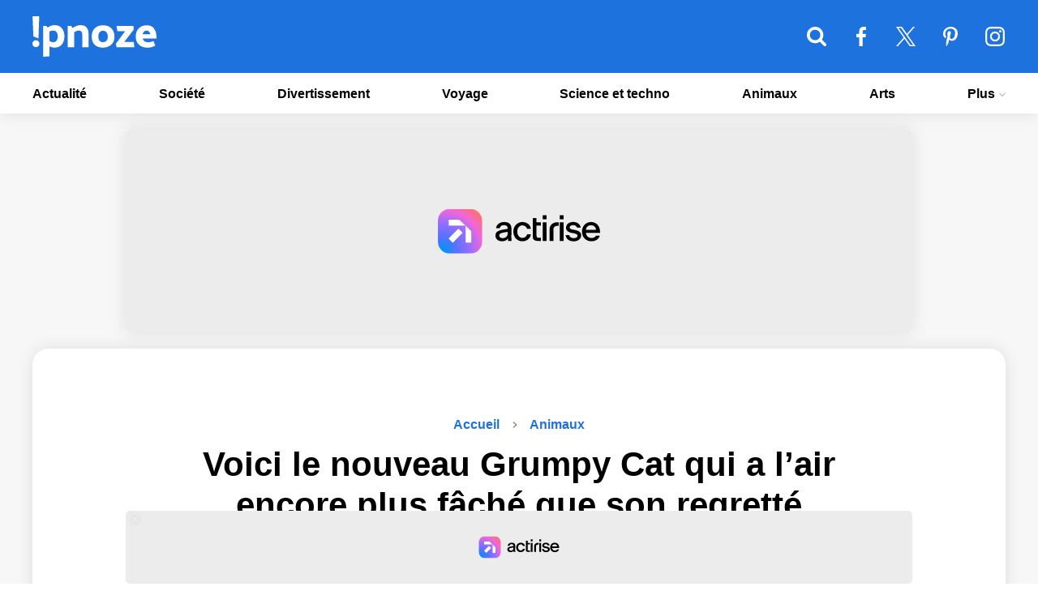

--- FILE ---
content_type: text/html; charset=UTF-8
request_url: https://www.ipnoze.com/nouveau-grumpy-cat-meow-meow/
body_size: 17902
content:
<!DOCTYPE html>
<html lang="fr-FR">
    <!-- BEGIN head -->
    <head>
        <!-- Meta Tags -->
        <meta charset="UTF-8">
        <meta name="viewport" content="width=device-width, initial-scale=1.0">
        <meta name="theme-color" content="#1d72de">
        <meta name="msapplication-TileColor" content="#da532c">

        <link rel="apple-touch-icon" sizes="180x180" href="/apple-touch-icon.png">
        <link rel="icon" type="image/png" sizes="32x32" href="/favicon-32x32.png">
        <link rel="icon" type="image/png" sizes="16x16" href="/favicon-16x16.png">
        <link rel="manifest" href="/site.webmanifest">
        <link rel="mask-icon" href="/safari-pinned-tab.svg" color="#5bbad5">
        <link rel="shortcut icon" type="image/x-icon" href="/favicon.ico">
        <link rel="alternate" type="application/rss+xml" href="https://www.ipnoze.com/feed/gn" title="Dernières actus sur ipnoze">

        <link rel="preconnect" href="https://static.fastcmp.com">
        <link rel="dns-prefetch" href="https://static.fastcmp.com">

        <link rel="preconnect" href="https://www.flashb.id">
        <link rel="dns-prefetch" href="https://www.flashb.id">

                    <link rel="preload" fetchpriority="high" as="image" href="https://www.ipnoze.com/wp-content/uploads/2020/01/nouveau-grumpy-cat-meow-meow.jpg" imagesrcset="https://www.ipnoze.com/wp-content/uploads/2020/01/nouveau-grumpy-cat-meow-meow-640x336.jpg 640w, https://www.ipnoze.com/wp-content/uploads/2020/01/nouveau-grumpy-cat-meow-meow-750x394.jpg 750w, https://www.ipnoze.com/wp-content/uploads/2020/01/nouveau-grumpy-cat-meow-meow-475x249.jpg 475w, https://www.ipnoze.com/wp-content/uploads/2020/01/nouveau-grumpy-cat-meow-meow.jpg 1200w" imagesizes="(max-width: 1200px) 100vw, 1200px">
            <title>Voici le nouveau Grumpy Cat qui a l’air encore plus fâché que son regretté prédécesseur &#x2d; ipnoze</title>
	<style>img:is([sizes="auto" i], [sizes^="auto," i]) { contain-intrinsic-size: 3000px 1500px }</style>
	
<!-- The SEO Framework : par Sybre Waaijer -->
<meta name="robots" content="max-snippet:-1,max-image-preview:large,max-video-preview:-1" />
<link rel="canonical" href="https://www.ipnoze.com/nouveau-grumpy-cat-meow-meow/" />
<meta name="description" content="Personne ne remplacera jamais Grumpy Cat, mais un nouveau chat, qui a capt&eacute; l&rsquo;attention des internautes, m&eacute;rite d&rsquo;&ecirc;tre reconnu parmi les f&eacute;lins les plus f&acirc;ch&eacute;s&#8230;" />
<meta property="og:type" content="article" />
<meta property="og:locale" content="fr_FR" />
<meta property="og:site_name" content="ipnoze" />
<meta property="og:title" content="Voici le nouveau Grumpy Cat qui a l’air encore plus fâché que son regretté prédécesseur" />
<meta property="og:description" content="Personne ne remplacera jamais Grumpy Cat, mais un nouveau chat, qui a capt&eacute; l&rsquo;attention des internautes, m&eacute;rite d&rsquo;&ecirc;tre reconnu parmi les f&eacute;lins les plus f&acirc;ch&eacute;s du monde. Voici Meow Meow&#8230;" />
<meta property="og:url" content="https://www.ipnoze.com/nouveau-grumpy-cat-meow-meow/" />
<meta property="og:image" content="https://www.ipnoze.com/wp-content/uploads/2020/01/nouveau-grumpy-cat-meow-meow.jpg" />
<meta property="og:image:width" content="1200" />
<meta property="og:image:height" content="630" />
<meta name="twitter:card" content="summary_large_image" />
<meta name="twitter:site" content="@twipnoze" />
<meta name="twitter:title" content="Voici le nouveau Grumpy Cat qui a l’air encore plus fâché que son regretté prédécesseur" />
<meta name="twitter:description" content="Personne ne remplacera jamais Grumpy Cat, mais un nouveau chat, qui a capt&eacute; l&rsquo;attention des internautes, m&eacute;rite d&rsquo;&ecirc;tre reconnu parmi les f&eacute;lins les plus f&acirc;ch&eacute;s du monde. Voici Meow Meow&#8230;" />
<meta name="twitter:image" content="https://www.ipnoze.com/wp-content/uploads/2020/01/nouveau-grumpy-cat-meow-meow.jpg" />
<!-- / The SEO Framework : par Sybre Waaijer | 0.90ms meta | 0.03ms boot -->

<link rel='dns-prefetch' href='//www.flashb.id' />
<link rel='stylesheet' id='gn-frontend-gnfollow-style-css' href='https://www.ipnoze.com/wp-content/plugins/gn-publisher/assets/css/gn-frontend-gnfollow.min.css' media='all' />
<link rel='stylesheet' id='ipnoze-css' href='https://www.ipnoze.com/wp-content/themes/ipnoze/lib/css/ipnoze-1731529387.css' media='all' />
<script data-cfasync="false" defer defer src="https://www.flashb.id/universal/78c5498d-f676-5bb2-bdf5-e7d9ecb14ca2.js"></script>
<script>
window._hbdbrk=window._hbdbrk||[];window._hbdbrk.push(['_vars', {page_type:'article',pid:3,custom1:'Janvier Doyon',custom2:'animaux',custom3:'155458',custom4:'',custom5:'',}]);
window.actirisePlugin=window.actirisePlugin||{};window.actirisePlugin.version='3.1.2';window.actirisePlugin.version_lastupdate=new Date(1757588107 * 1000);window.actirisePlugin.adsTxt={active:1,lastUpdate:new Date(1761498163 * 1000)};window.actirisePlugin.presized={active:0,lastUpdate:new Date(1761498163 * 1000)};window.actirisePlugin.cron=true;window.actirisePlugin.fastcmp=false;window.actirisePlugin.autoUpdate=true;
</script>
<link rel="https://api.w.org/" href="https://www.ipnoze.com/wp-json/" /><link rel="alternate" title="JSON" type="application/json" href="https://www.ipnoze.com/wp-json/wp/v2/posts/155458" /><link rel="alternate" title="oEmbed (JSON)" type="application/json+oembed" href="https://www.ipnoze.com/wp-json/oembed/1.0/embed?url=https%3A%2F%2Fwww.ipnoze.com%2Fnouveau-grumpy-cat-meow-meow%2F" />
<link rel="alternate" title="oEmbed (XML)" type="text/xml+oembed" href="https://www.ipnoze.com/wp-json/oembed/1.0/embed?url=https%3A%2F%2Fwww.ipnoze.com%2Fnouveau-grumpy-cat-meow-meow%2F&#038;format=xml" />

  <script>
    window.FAST_CMP_OPTIONS = {
      publisherName: 'ipnoze',
      domainUid: 'e7a79dcc-5c43-5777-8259-87a44afa758a',
      countryCode: 'FR',
      policyUrl: 'https://www.ipnoze.com/politique/',
      customOpener: true,
      displaySynchronous: false,
      bootstrap: { excludedIABVendors: [], excludedGoogleVendors: [] },
      translations: {
        fr: {
          buttons: {
            accept: 'Fermer et Accepter',
          }
        }
      },
      publisherLogo: function(c) {
        return c.createElement("img", {
          src: "https://www.ipnoze.com/wp-content/themes/ipnoze/lib/img/logo-round.png",
          height: "40",
        })
      },
    };

    (function(){var e={617:function(e){window.FAST_CMP_T0=Date.now();window.FAST_CMP_QUEUE={};window.FAST_CMP_QUEUE_ID=0;function a(){var e=Array.prototype.slice.call(arguments);if(!e.length)return Object.values(window.FAST_CMP_QUEUE);else if("ping"===e[0]){if("function"===typeof e[2])e[2]({cmpLoaded:false,cmpStatus:"stub",apiVersion:"2.0",cmpId:parseInt("388",10)})}else window.FAST_CMP_QUEUE[window.FAST_CMP_QUEUE_ID++]=e}e.exports={name:"light",handler:a}}};var a={};function t(r){var n=a[r];if(void 0!==n)return n.exports;var i=a[r]={exports:{}};e[r](i,i.exports,t);return i.exports}var r={};!function(){var e=t(617);var a="__tcfapiLocator";var r=window;var n=r;var i;function o(){var e=r.document;var t=!!r.frames[a];if(!t)if(e.body){var n=e.createElement("iframe");n.style.cssText="display:none";n.name=a;e.body.appendChild(n)}else setTimeout(o,5);return!t}function s(e){var a="string"===typeof e.data;var t={};if(a)try{t=JSON.parse(e.data)}catch(e){}else t=e.data;var r="object"===typeof t?t.__tcfapiCall:null;if(r)window.__tcfapi(r.command,r.version,(function(t,n){var i={__tcfapiReturn:{returnValue:t,success:n,callId:r.callId}};if(e&&e.source&&e.source.postMessage)e.source.postMessage(a?JSON.stringify(i):i,"*")}),r.parameter)}while(n){try{if(n.frames[a]){i=n;break}}catch(e){}if(n===r.top)break;n=n.parent}if("custom"!==r.FAST_CMP_HANDLER)if(!i){o();r.__tcfapi=e.handler;r.FAST_CMP_HANDLER=e.name;r.addEventListener("message",s,false)}else{r.__tcfapi=e.handler;r.FAST_CMP_HANDLER=e.name}}()})();
  </script>
  <script async src="https://static.fastcmp.com/fast-cmp-stub.js"></script>
  
  
<!-- Schema & Structured Data For WP v1.51 - -->
<script type="application/ld+json" class="saswp-schema-markup-output">
[{"@context":"https:\/\/schema.org\/","@graph":[{"@context":"https:\/\/schema.org\/","@type":"SiteNavigationElement","@id":"https:\/\/www.ipnoze.com\/#actualite","name":"Actualit\u00e9","url":"https:\/\/www.ipnoze.com\/sujet\/actualite\/"},{"@context":"https:\/\/schema.org\/","@type":"SiteNavigationElement","@id":"https:\/\/www.ipnoze.com\/#societe","name":"Soci\u00e9t\u00e9","url":"https:\/\/www.ipnoze.com\/sujet\/societe\/"},{"@context":"https:\/\/schema.org\/","@type":"SiteNavigationElement","@id":"https:\/\/www.ipnoze.com\/#divertissement","name":"Divertissement","url":"https:\/\/www.ipnoze.com\/sujet\/divertissement\/"},{"@context":"https:\/\/schema.org\/","@type":"SiteNavigationElement","@id":"https:\/\/www.ipnoze.com\/#voyage","name":"Voyage","url":"https:\/\/www.ipnoze.com\/sujet\/voyage\/"},{"@context":"https:\/\/schema.org\/","@type":"SiteNavigationElement","@id":"https:\/\/www.ipnoze.com\/#science-et-techno","name":"Science et techno","url":"https:\/\/www.ipnoze.com\/sujet\/science-et-techno\/"},{"@context":"https:\/\/schema.org\/","@type":"SiteNavigationElement","@id":"https:\/\/www.ipnoze.com\/#animaux","name":"Animaux","url":"https:\/\/www.ipnoze.com\/sujet\/animaux\/"},{"@context":"https:\/\/schema.org\/","@type":"SiteNavigationElement","@id":"https:\/\/www.ipnoze.com\/#arts","name":"Arts","url":"https:\/\/www.ipnoze.com\/sujet\/arts\/"},{"@context":"https:\/\/schema.org\/","@type":"SiteNavigationElement","@id":"https:\/\/www.ipnoze.com\/#conditions-generales-dutilisation","name":"Conditions g\u00e9n\u00e9rales d\u2019utilisation","url":"https:\/\/www.ipnoze.com\/cgu\/"},{"@context":"https:\/\/schema.org\/","@type":"SiteNavigationElement","@id":"https:\/\/www.ipnoze.com\/#politique-de-confidentialite","name":"Politique de confidentialit\u00e9","url":"https:\/\/www.ipnoze.com\/politique\/"},{"@context":"https:\/\/schema.org\/","@type":"SiteNavigationElement","@id":"https:\/\/www.ipnoze.com\/#mentions-legales","name":"Mentions l\u00e9gales","url":"https:\/\/www.ipnoze.com\/mentions-legales\/"},{"@context":"https:\/\/schema.org\/","@type":"SiteNavigationElement","@id":"https:\/\/www.ipnoze.com\/#nous-contacter","name":"Nous contacter","url":"https:\/\/www.ipnoze.com\/contact\/"}]},

{"@context":"https:\/\/schema.org\/","@type":"BreadcrumbList","@id":"https:\/\/www.ipnoze.com\/nouveau-grumpy-cat-meow-meow\/#breadcrumb","itemListElement":[{"@type":"ListItem","position":1,"item":{"@id":"https:\/\/www.ipnoze.com","name":"ipnoze"}},{"@type":"ListItem","position":2,"item":{"@id":"https:\/\/www.ipnoze.com\/sujet\/animaux\/","name":"Animaux"}},{"@type":"ListItem","position":3,"item":{"@id":"https:\/\/www.ipnoze.com\/nouveau-grumpy-cat-meow-meow\/","name":"Voici le nouveau Grumpy Cat qui a l\u2019air encore plus f\u00e2ch\u00e9 que son regrett\u00e9 pr\u00e9d\u00e9cesseur"}}]},

{"@context":"https:\/\/schema.org\/","@type":"Article","@id":"https:\/\/www.ipnoze.com\/nouveau-grumpy-cat-meow-meow\/#Article","url":"https:\/\/www.ipnoze.com\/nouveau-grumpy-cat-meow-meow\/","inLanguage":"fr-FR","mainEntityOfPage":"https:\/\/www.ipnoze.com\/nouveau-grumpy-cat-meow-meow\/","headline":"Voici le nouveau Grumpy Cat qui a l\u2019air encore plus f\u00e2ch\u00e9 que son regrett\u00e9 pr\u00e9d\u00e9cesseur","description":"Personne ne remplacera jamais Grumpy Cat, mais un nouveau chat, qui a capt\u00e9 l\u2019attention des internautes, m\u00e9rite d\u2019\u00eatre reconnu parmi les f\u00e9lins les plus f\u00e2ch\u00e9s du monde. Voici Meow Meow, une grosse peluche de Taiwan. Son propri\u00e9taire a d\u00e9clar\u00e9 que Meow Meow est \u00e9galement tr\u00e8s \u00e9l\u00e9gante. Par exemple, elle a gard\u00e9 son calme m\u00eame lorsqu\u2019elle","articleBody":"Personne ne remplacera jamais Grumpy Cat, mais un nouveau chat, qui a capt\u00e9 l\u2019attention des internautes, m\u00e9rite d\u2019\u00eatre reconnu parmi les f\u00e9lins les plus f\u00e2ch\u00e9s du monde. Voici Meow Meow, une grosse peluche de Taiwan.    Son propri\u00e9taire a d\u00e9clar\u00e9 que Meow Meow est \u00e9galement tr\u00e8s \u00e9l\u00e9gante. Par exemple, elle a gard\u00e9 son calme m\u00eame lorsqu\u2019elle est all\u00e9e \u00e0 l\u2019h\u00f4pital pour son traitement contre l\u2019hyperthyro\u00efdie. Voil\u00e0 de la classe. Bien s\u00fbr, elle d\u00e9testait tout le monde lors de son s\u00e9jour, mais c\u2019est exactement ce qui rend Meow Meow aussi sp\u00e9ciale. Elle exprime son d\u00e9go\u00fbt pour le monde avec une telle dignit\u00e9 qu\u2019elle est certainement l\u2019une des chattes les plus douces du monde !            \u00ab Je l\u2019ai rencontr\u00e9e dans une ancienne animalerie \u00bb, a expliqu\u00e9 Clare, l\u2019humain de Meow Meow. Fait int\u00e9ressant, elle a d\u00e9clar\u00e9 que son animal de compagnie \u00e9tait probablement n\u00e9 avant m\u00eame le regrett\u00e9 Grumpy Cat. \u00ab Son ex-propri\u00e9taire l\u2019a abandonn\u00e9e pour une raison inconnue. Elle avait 10 mois \u00e0 ce moment-l\u00e0, alors moi et mon jeune fr\u00e8re l\u2019avons emmen\u00e9e chez nous et elle est devenue ma premi\u00e8re chatte. \u00bb            Clare a dit que malgr\u00e9 son apparence grincheuse, Meow Meow est tr\u00e8s douce. \u00ab Elle me masse avec ses pattes pour me r\u00e9veiller chaque jour. \u00bb    Le f\u00e9lin est cependant un peu difficile. Il n\u2019aime qu\u2019un type particulier de nourriture pour chats en conserve. \u00ab Elle a essay\u00e9 presque tout, mais elle n\u2019aime que celle-l\u00e0. \u00bb            Meow Meow se r\u00e9veille tr\u00e8s t\u00f4t, et si son massage ne r\u00e9veille pas Clare, elle commence \u00e0 mordiller sa propri\u00e9taire jusqu\u2019\u00e0 ce qu\u2019elle obtienne son petit d\u00e9jeuner. \u00ab Apr\u00e8s le repas, elle se lave et saute sur l\u2019un de ses endroits pr\u00e9f\u00e9r\u00e9s pr\u00e8s des fen\u00eatres pour observer les oiseaux. Parfois, elle tire m\u00eame les rideaux toute seule pour s\u2019asseoir et mieux voir. \u00bb            Clare a d\u00e9clar\u00e9 que Meow Meo a l\u2019air f\u00e2ch\u00e9e \u00e0 cause de la marque de \u00ab Batman \u00bb sur son visage. Cependant, \u00e0 ses yeux, elle reste une mignonne petite chatte. \u00ab M\u00eame lorsque je la prends en photo et qu\u2019elle me regarde, je la trouve tr\u00e8s douce. Je l\u2019ai m\u00eame habill\u00e9e comme une princesse une fois, mais mes amis l\u2019ont vue et m\u2019ont dit qu\u2019elle ressemblait plus \u00e0 une reine. \u00bb","keywords":"","datePublished":"2020-01-27T11:49:07-05:00","dateModified":"2020-01-27T16:59:02-05:00","author":{"@type":"Person","name":"Janvier Doyon","url":"https:\/\/www.ipnoze.com\/auteur\/ipnoze\/","sameAs":["https:\/\/www.ipnoze.com\/"],"image":{"@type":"ImageObject","url":"https:\/\/secure.gravatar.com\/avatar\/933733a92674d818d9672cc249101d336be5f6c0cde83d3e92b30e91dca8c53c?s=96&d=mm&r=g","height":96,"width":96}},"editor":{"@type":"Person","name":"Janvier Doyon","url":"https:\/\/www.ipnoze.com\/auteur\/ipnoze\/","sameAs":["https:\/\/www.ipnoze.com\/"],"image":{"@type":"ImageObject","url":"https:\/\/secure.gravatar.com\/avatar\/933733a92674d818d9672cc249101d336be5f6c0cde83d3e92b30e91dca8c53c?s=96&d=mm&r=g","height":96,"width":96}},"publisher":{"@type":"Organization","name":"ipnoze","url":"https:\/\/www.ipnoze.com\/","logo":{"@type":"ImageObject","url":"https:\/\/www.ipnoze.com\/wp-content\/themes\/ipnoze\/lib\/img\/publisher_logo.png","width":163,"height":60}},"image":[{"@type":"ImageObject","@id":"https:\/\/www.ipnoze.com\/nouveau-grumpy-cat-meow-meow\/#primaryimage","url":"https:\/\/www.ipnoze.com\/wp-content\/uploads\/2020\/01\/nouveau-grumpy-cat-meow-meow.jpg","width":"1200","height":"630"}]}]
</script>

    </head>
    <!-- END head -->
    <!-- BEGIN body -->
    <body class="wp-singular post-template-default single single-post postid-155458 single-format-standard wp-theme-ipnoze no-js">
    
<!-- Main wrapper -->
<div id="wrapper">
	<div id="overlay"></div>
    <!-- Header -->
    <header id="header">
        <!-- Primary navigation -->
        <nav id="primary-navigation-top">
            <div class="inner">
            	<ul class="primary-navigation">
				    <li class="nav-top-li-wrap"><button class="nav-top-li" aria-label="Menu"><svg class="nav-icon-top" xmlns="http://www.w3.org/2000/svg" viewBox="0 64 384 320"><path d="M384 336v32c0 8.75-7.25 16-16 16H16c-8.75 0-16-7.25-16-16v-32c0-8.75 7.25-16 16-16h352c8.75 0 16 7.25 16 16zm0-128v32c0 8.75-7.25 16-16 16H16c-8.75 0-16-7.25-16-16v-32c0-8.75 7.25-16 16-16h352c8.75 0 16 7.25 16 16zm0-128v32c0 8.75-7.25 16-16 16H16c-8.75 0-16-7.25-16-16V80c0-8.75 7.25-16 16-16h352c8.75 0 16 7.25 16 16z"/></svg></button></li>
               		<li class="logo-top-li-wrap"><a href="https://www.ipnoze.com/">ipnoze<svg class="site-logo-menu" xmlns="http://www.w3.org/2000/svg" viewBox="0 0 1133.58 370"><path d="M63.6 250.8q0 13.6-9.2 22.6t-22.8 9a30.83 30.83 0 01-22.4-9q-9.2-9-9.2-22.6t9.2-22.6a30.83 30.83 0 0122.4-9q13.59 0 22.8 9t9.2 22.6zM8.4 184.4L1.2 0H62l-6.8 202.4zM98 88.8h29.6l11.6 15.2A104.25 104.25 0 01170 87.2q17.19-6 32.4-6 44.4 0 67.2 29.4t22.8 73q0 44-23 73.6t-68.2 29.6a86.07 86.07 0 01-22-3.2 128.57 128.57 0 01-22.8-8.4V366L98 370zM232 184q0-20.79-9.6-37.2t-35.2-16.4a48.29 48.29 0 00-16 2.8 83.9 83.9 0 00-14.8 6.8v86.4a65 65 0 0016 8.4 48.93 48.93 0 0016.8 3.2q23.6 0 33.2-17.8T232 184zM439.59 81.2q40 0 57 23t17 57v121.2h-58.8V163.6q0-16-8.2-24.6T424 130.4q-9.6 0-21.4 5a130.57 130.57 0 00-21.4 11.4v135.6h-58.8v-194h30.4l15.6 19.6q12.8-11.19 32.8-19t38.39-7.8zM645.19 82.8q48 0 76.2 27.8t28.2 76.2q0 47.2-30 73.6t-77.2 26.4q-46.41 0-73.8-26.8t-27.4-75.2q0-47.6 28.8-74.8t75.2-27.2zm-2 154.8q20.4 0 33-12.2t12.6-38.6q0-24.8-11.2-39.8T646 132q-20.4 0-32.2 13.2T602 184.4q0 25.6 10.4 39.4t30.79 13.8zM925.58 121.6Q904 150 882 178.6t-43.6 57H926l4.8 46.8h-162l-7.2-30.8q17.59-22.8 37-49.6t49.8-66h-72l-8.8-47.6h155.2zM1044 82.8q45.6 0 67.6 30t22 71.2v19.2h-126.4q4 16.41 16.6 25.6t32.2 9.2a96.41 96.41 0 0024.6-3 136.52 136.52 0 0024.6-9.4l17.2 41.6q-14.81 11.21-36 15.6t-33.6 4.4q-49.2 0-79-26.6t-29.8-75q0-47.19 27.6-75t72.4-27.8zm-1.6 48.8a33.14 33.14 0 00-23.2 8.8q-9.6 8.81-12.4 24.8h70.8q-2.8-15.19-11.6-24.4t-23.62-9.2z"/></svg></a></li>
					<li class="search-form-top-li-wrap">
						<button class="search-form-top-li" aria-label="Rechercher">
							<svg class="search-icon-top" xmlns="http://www.w3.org/2000/svg" viewBox="-0.00100708 32 384 384"><path d="M265.847 194.461c0-57-46.385-103.385-103.385-103.385s-103.385 46.385-103.385 103.385 46.385 103.385 103.385 103.385 103.385-46.385 103.385-103.385zM384 386.462c0 16.154-13.385 29.539-29.539 29.539-7.846 0-15.462-3.231-20.769-8.769l-79.154-78.923c-27 18.693-59.308 28.615-92.077 28.615-89.769 0-162.462-72.692-162.462-162.462s72.692-162.462 162.462-162.462 162.462 72.692 162.462 162.462c0 32.769-9.923 65.077-28.615 92.077l79.154 79.154c5.308 5.308 8.539 12.923 8.539 20.769z"></path></svg>
						</button>
					    <div id="search-form-top" class="custom-search-top">
					    	<form id="input-search-top" method="get" name="searchform" action="https://www.ipnoze.com" class="search-form"><input name="s" id="s-top" type="search" aria-label="Rechercher"></form>
					    </div>
					</li>
					<li class="facebook-top-li-wrap"><a id="facebook-top-li" href="https://www.facebook.com/ipnoze" aria-label="ipnoze sur Facebook" target="_blank" rel="noopener"><svg class="facebook-icon-top" xmlns="http://www.w3.org/2000/svg" viewBox="23.75 0 216 416"><path d="M239.75 3v66H200.5c-30.75 0-36.5 14.75-36.5 36v47.25h73.25l-9.75 74H164V416H87.5V226.25H23.75v-74H87.5v-54.5C87.5 34.5 126.25 0 182.75 0c27 0 50.25 2 57 3z"/></svg></a></li>
					<li class="twitter-top-li-wrap"><a id="twitter-top-li" href="https://twitter.com/twipnoze" aria-label="ipnoze sur X" target="_blank" rel="noopener"><svg class="twitter-icon-top" viewBox="0 0 1200 1226" xmlns="http://www.w3.org/2000/svg"><path d="M714.163 519.284L1160.89 0H1055.03L667.137 450.887L357.328 0H0L468.492 681.821L0 1226.37H105.866L515.491 750.218L842.672 1226.37H1200L714.137 519.284H714.163ZM569.165 687.828L521.697 619.934L144.011 79.6944H306.615L611.412 515.685L658.88 583.579L1055.08 1150.3H892.476L569.165 687.854V687.828Z"></path></svg></a></li>
					<li class="pinterest-top-li-wrap"><a id="pinterest-top-li" href="https://www.pinterest.ca/ipnoze/" aria-label="ipnoze sur Pinterest" target="_blank" rel="noopener"><svg class="pinterest-icon-top" xmlns="http://www.w3.org/2000/svg" viewBox="0 0 320 416"><path d="M0 149.25c0-92.25 84.5-149.25 170-149.25 78.5 0 150 54 150 136.75 0 77.75-39.75 164-128.25 164-21 0-47.5-10.5-57.75-30-19 75.25-17.5 86.5-59.5 144l-3.5 1.25-2.25-2.5c-1.5-15.75-3.75-31.25-3.75-47 0-51 23.5-124.75 35-174.25-6.25-12.75-8-28.25-8-42.25 0-25.25 17.5-57.25 46-57.25 21 0 32.25 16 32.25 35.75 0 32.5-22 63-22 94.5 0 21.5 17.75 36.5 38.5 36.5 57.5 0 75.25-83 75.25-127.25 0-59.25-42-91.5-98.75-91.5-66 0-117 47.5-117 114.5 0 32.25 19.75 48.75 19.75 56.5 0 6.5-4.75 29.5-13 29.5-1.25 0-3-0.5-4.25-0.75-35.75-10.75-48.75-58.5-48.75-91.25z"></path></svg></a></li>
					<li class="instagram-top-li-wrap"><a id="instagram-top-li" href="https://www.instagram.com/ipnozeofficiel/" aria-label="ipnoze sur Instagram" target="_blank" rel="noopener"><svg class="instagram-icon-top" xmlns="http://www.w3.org/2000/svg" viewBox="-0.015625 31.9844 384 384"><path d="M256 224c0-35.25-28.75-64-64-64s-64 28.75-64 64 28.75 64 64 64 64-28.75 64-64zm34.5 0c0 54.5-44 98.5-98.5 98.5s-98.5-44-98.5-98.5 44-98.5 98.5-98.5 98.5 44 98.5 98.5zm27-102.5c0 12.75-10.25 23-23 23s-23-10.25-23-23 10.25-23 23-23 23 10.25 23 23zM192 66.5c-28 0-88-2.25-113.25 7.75-8.75 3.5-15.25 7.75-22 14.5s-11 13.25-14.5 22C32.25 136 34.5 196 34.5 224s-2.25 88 7.75 113.25c3.5 8.75 7.75 15.25 14.5 22s13.25 11 22 14.5C104 383.75 164 381.5 192 381.5s88 2.25 113.25-7.75c8.75-3.5 15.25-7.75 22-14.5s11-13.25 14.5-22C351.75 312 349.5 252 349.5 224s2.25-88-7.75-113.25c-3.5-8.75-7.75-15.25-14.5-22s-13.25-11-22-14.5C280 64.25 220 66.5 192 66.5zM384 224c0 26.5.25 52.75-1.25 79.25-1.5 30.75-8.5 58-31 80.5s-49.75 29.5-80.5 31c-26.5 1.5-52.75 1.25-79.25 1.25s-52.75.25-79.25-1.25c-30.75-1.5-58-8.5-80.5-31s-29.5-49.75-31-80.5C-.25 276.75 0 250.5 0 224s-.25-52.75 1.25-79.25c1.5-30.75 8.5-58 31-80.5s49.75-29.5 80.5-31C139.25 31.75 165.5 32 192 32s52.75-.25 79.25 1.25c30.75 1.5 58 8.5 80.5 31s29.5 49.75 31 80.5c1.5 26.5 1.25 52.75 1.25 79.25z"/></svg></a></li>
            	</ul>
            </div>
        </nav>
        <nav id="primary-navigation">
            <div class="inner">
            	<ul class="primary-navigation">
					<li id="menu-item-149238" class="menu-item menu-item-type-taxonomy menu-item-object-category menu-item-149238"><a href="https://www.ipnoze.com/sujet/actualite/">Actualité</a></li>
<li id="menu-item-220292" class="menu-item menu-item-type-taxonomy menu-item-object-category menu-item-220292"><a href="https://www.ipnoze.com/sujet/societe/">Société</a></li>
<li id="menu-item-149236" class="menu-item menu-item-type-taxonomy menu-item-object-category menu-item-149236"><a href="https://www.ipnoze.com/sujet/divertissement/">Divertissement</a></li>
<li id="menu-item-223025" class="menu-item menu-item-type-taxonomy menu-item-object-category menu-item-223025"><a href="https://www.ipnoze.com/sujet/voyage/">Voyage</a></li>
<li id="menu-item-149237" class="menu-item menu-item-type-taxonomy menu-item-object-category menu-item-149237"><a href="https://www.ipnoze.com/sujet/science-et-techno/">Science et techno</a></li>
<li id="menu-item-149232" class="menu-item menu-item-type-taxonomy menu-item-object-category current-post-ancestor current-menu-parent current-post-parent menu-item-149232"><a href="https://www.ipnoze.com/sujet/animaux/">Animaux</a></li>
<li id="menu-item-149233" class="menu-item menu-item-type-taxonomy menu-item-object-category menu-item-149233"><a href="https://www.ipnoze.com/sujet/arts/">Arts</a></li>
<li id="menu-item-222087" class="menu-item menu-item-type-custom menu-item-object-custom menu-item-has-children menu-item-222087"><a href="#">Plus
<svg xmlns="http://www.w3.org/2000/svg" viewBox="3 4.5 8 5"><path d="M3.944 4.5 3 5.455 7 9.5l4-4.045-.944-.955L7 7.607z" fill-rule="evenodd"></path></svg></a>
<ul class="sub-menu">
	<li id="menu-item-222085" class="menu-item menu-item-type-post_type menu-item-object-page menu-item-222085"><a href="https://www.ipnoze.com/cgu/">Conditions générales d’utilisation</a></li>
	<li id="menu-item-222084" class="menu-item menu-item-type-post_type menu-item-object-page menu-item-privacy-policy menu-item-222084"><a rel="privacy-policy" href="https://www.ipnoze.com/politique/">Politique de confidentialité</a></li>
	<li id="menu-item-222450" class="menu-item menu-item-type-post_type menu-item-object-page menu-item-222450"><a href="https://www.ipnoze.com/mentions-legales/">Mentions légales</a></li>
	<li id="menu-item-222086" class="menu-item menu-item-type-post_type menu-item-object-page menu-item-222086"><a href="https://www.ipnoze.com/contact/">Nous contacter</a></li>
</ul>
</li>
				    <li class="social-top-li-wrap">
				    	<a id="facebook-li" href="https://www.facebook.com/ipnoze" aria-label="ipnoze sur Facebook" target="_blank" rel="noopener"><svg class="facebook-icon-top" xmlns="http://www.w3.org/2000/svg" viewBox="23.75 0 216 416"><path d="M239.75 3v66H200.5c-30.75 0-36.5 14.75-36.5 36v47.25h73.25l-9.75 74H164V416H87.5V226.25H23.75v-74H87.5v-54.5C87.5 34.5 126.25 0 182.75 0c27 0 50.25 2 57 3z"/></svg></a>
				    	<a id="twitter-li" href="https://twitter.com/twipnoze" aria-label="ipnoze sur X" target="_blank" rel="noopener"><svg class="twitter-icon-top" viewBox="0 0 1200 1226" xmlns="http://www.w3.org/2000/svg"><path d="M714.163 519.284L1160.89 0H1055.03L667.137 450.887L357.328 0H0L468.492 681.821L0 1226.37H105.866L515.491 750.218L842.672 1226.37H1200L714.137 519.284H714.163ZM569.165 687.828L521.697 619.934L144.011 79.6944H306.615L611.412 515.685L658.88 583.579L1055.08 1150.3H892.476L569.165 687.854V687.828Z"></path></svg></a>
				    	<a id="pinterest-li" href="https://www.pinterest.ca/ipnoze/" aria-label="ipnoze sur Pinterest" target="_blank" rel="noopener"><svg class="pinterest-icon-top" xmlns="http://www.w3.org/2000/svg" viewBox="0 0 320 416"><path d="M0 149.25c0-92.25 84.5-149.25 170-149.25 78.5 0 150 54 150 136.75 0 77.75-39.75 164-128.25 164-21 0-47.5-10.5-57.75-30-19 75.25-17.5 86.5-59.5 144l-3.5 1.25-2.25-2.5c-1.5-15.75-3.75-31.25-3.75-47 0-51 23.5-124.75 35-174.25-6.25-12.75-8-28.25-8-42.25 0-25.25 17.5-57.25 46-57.25 21 0 32.25 16 32.25 35.75 0 32.5-22 63-22 94.5 0 21.5 17.75 36.5 38.5 36.5 57.5 0 75.25-83 75.25-127.25 0-59.25-42-91.5-98.75-91.5-66 0-117 47.5-117 114.5 0 32.25 19.75 48.75 19.75 56.5 0 6.5-4.75 29.5-13 29.5-1.25 0-3-0.5-4.25-0.75-35.75-10.75-48.75-58.5-48.75-91.25z"></path></svg></a>
				    	<a id="instagram-li" href="https://www.instagram.com/ipnozeofficiel/" aria-label="ipnoze sur Instagram" target="_blank" rel="noopener"><svg class="instagram-icon-top" xmlns="http://www.w3.org/2000/svg" viewBox="-0.015625 31.9844 384 384"><path d="M256 224c0-35.25-28.75-64-64-64s-64 28.75-64 64 28.75 64 64 64 64-28.75 64-64zm34.5 0c0 54.5-44 98.5-98.5 98.5s-98.5-44-98.5-98.5 44-98.5 98.5-98.5 98.5 44 98.5 98.5zm27-102.5c0 12.75-10.25 23-23 23s-23-10.25-23-23 10.25-23 23-23 23 10.25 23 23zM192 66.5c-28 0-88-2.25-113.25 7.75-8.75 3.5-15.25 7.75-22 14.5s-11 13.25-14.5 22C32.25 136 34.5 196 34.5 224s-2.25 88 7.75 113.25c3.5 8.75 7.75 15.25 14.5 22s13.25 11 22 14.5C104 383.75 164 381.5 192 381.5s88 2.25 113.25-7.75c8.75-3.5 15.25-7.75 22-14.5s11-13.25 14.5-22C351.75 312 349.5 252 349.5 224s2.25-88-7.75-113.25c-3.5-8.75-7.75-15.25-14.5-22s-13.25-11-22-14.5C280 64.25 220 66.5 192 66.5zM384 224c0 26.5.25 52.75-1.25 79.25-1.5 30.75-8.5 58-31 80.5s-49.75 29.5-80.5 31c-26.5 1.5-52.75 1.25-79.25 1.25s-52.75.25-79.25-1.25c-30.75-1.5-58-8.5-80.5-31s-29.5-49.75-31-80.5C-.25 276.75 0 250.5 0 224s-.25-52.75 1.25-79.25c1.5-30.75 8.5-58 31-80.5s49.75-29.5 80.5-31C139.25 31.75 165.5 32 192 32s52.75-.25 79.25 1.25c30.75 1.5 58 8.5 80.5 31s29.5 49.75 31 80.5c1.5 26.5 1.25 52.75 1.25 79.25z"/></svg></a>
				    </li>
               	</ul>
			</div>
		</nav>
	</header>
	<div data-actirise-slot="top-page" class="device-desktop ad-box"></div>	
<!-- Container -->
<main class="container">
	<!-- Primary left -->
	<div id="primary-left">
				    <div class="article-wrap">
        <!-- Bread crumbs -->
        <div class="breadcrumbs">
            <a href="https://www.ipnoze.com/">Accueil</a>
            <svg viewBox="0 0 16 16" xmlns="http://www.w3.org/2000/svg" xmlns:xlink="http://www.w3.org/1999/xlink" class="fa-arrow"><path d="M11.75 8a1.15 1.15 0 01-.39.864L5.784 13.77a.924.924 0 01-1.22-1.386l4.876-4.29a.125.125 0 000-.188l-4.876-4.29a.924.924 0 011.22-1.386l5.574 4.904A1.156 1.156 0 0111.75 8z"></path></svg>
            <a href="https://www.ipnoze.com/sujet/animaux/">Animaux</a>
        </div>
        <!-- Article -->
        <article class="post-155458 post type-post status-publish format-standard has-post-thumbnail hentry category-animaux" data-post-id="155458">
            <!-- Post header -->
            <div class="post-header">
                <!-- Title -->
                <div class="post-title">
                    <h1 class="entry-title">Voici le nouveau Grumpy Cat qui a l’air encore plus fâché que son regretté prédécesseur</h1>
                </div>
                <!-- Entry meta -->
                <div class="entry-meta">
                    <span class="post-author"><svg class="post-author-image" xmlns="http://www.w3.org/2000/svg" viewBox="0 0 501 501"><path fill="#1d72de" d="M500.5 250.5c0-138.07-111.93-250-250-250-38.86 0-75.65 8.87-108.46 24.69l-8.38 249.51-65.1-25.04-6.39-163.57C23.77 130.05.5 187.55.5 250.5c0 111.28 72.71 205.56 173.21 237.97V116.68h41.17l16.14 21.14c12.61-10.02 26.89-17.81 42.84-23.37 15.94-5.56 30.97-8.35 45.07-8.35 41.17 0 72.33 13.63 93.48 40.9 21.14 27.26 31.71 61.12 31.71 101.54s-10.67 74.93-31.99 102.38c-21.33 27.46-52.95 41.17-94.87 41.17-9.28 0-19.47-1.49-30.6-4.45-11.13-2.96-21.7-6.86-31.71-11.69v124.47c136.02-2.38 245.55-113.36 245.55-249.94ZM132.54 373.47c-8.54 8.35-19.11 12.52-31.71 12.52s-22.63-4.17-31.16-12.52c-8.54-8.35-12.8-18.82-12.8-31.44s4.26-23.09 12.8-31.44c8.53-8.35 18.92-12.52 31.16-12.52s23.18 4.17 31.71 12.52c8.53 8.35 12.8 18.83 12.8 31.44s-4.27 23.09-12.8 31.44Z"/><path fill="#1d72de" d="M300.57 324.22c21.88 0 37.28-8.25 46.18-24.76 8.9-16.5 13.35-33.29 13.35-50.35 0-19.28-4.45-36.53-13.35-51.75-8.9-15.21-25.23-22.81-48.96-22.81-7.42 0-14.84 1.3-22.26 3.89-7.42 2.6-14.28 5.76-20.59 9.46v120.18c6.68 4.83 14.09 8.72 22.26 11.68 8.15 2.97 15.95 4.45 23.37 4.45Z"/><path fill="#fff" d="m133.66 274.7 8.38-249.51C111.43 39.95 84.29 60.78 62.17 86.1l6.39 163.57 65.1 25.04ZM100.83 298.07c-12.24 0-22.63 4.17-31.16 12.52-8.54 8.35-12.8 18.83-12.8 31.44s4.26 23.09 12.8 31.44c8.53 8.35 18.92 12.52 31.16 12.52s23.18-4.17 31.71-12.52c8.53-8.35 12.8-18.82 12.8-31.44s-4.27-23.09-12.8-31.44c-8.54-8.35-19.11-12.52-31.71-12.52ZM254.95 500.5v-.06c-1.48.03-2.96.06-4.45.06h4.45Z"/><path fill="#fff" d="M286.66 387.65c11.13 2.96 21.33 4.45 30.6 4.45 41.91 0 73.53-13.72 94.87-41.17 21.33-27.45 31.99-61.57 31.99-102.38s-10.57-74.28-31.71-101.54c-21.14-27.26-52.3-40.9-93.48-40.9-14.1 0-29.12 2.78-45.07 8.35-15.95 5.56-30.24 13.35-42.84 23.37l-16.14-21.14h-41.17v371.78c24.2 7.8 49.99 12.03 76.79 12.03 1.49 0 2.97-.03 4.45-.06V375.97c10.02 4.83 20.59 8.72 31.71 11.69ZM254.95 187.9c6.3-3.7 13.16-6.86 20.59-9.46 7.42-2.59 14.83-3.89 22.26-3.89 23.73 0 40.06 7.61 48.96 22.81 8.9 15.21 13.35 32.46 13.35 51.75 0 17.07-4.45 33.85-13.35 50.35-8.9 16.51-24.3 24.76-46.18 24.76-7.42 0-15.21-1.48-23.37-4.45-8.16-2.96-15.58-6.86-22.26-11.68V187.91Z"/></svg><a href="https://www.ipnoze.com/auteur/ipnoze/" class="post-author-name">Janvier Doyon</a></span>
                    <span class="post-date">Publié&nbsp;le&nbsp;<time datetime="2020-01-27T11:49:07-05:00">27 janvier 2020</time></span>
                </div>
            </div>
            <!-- Post thumbnail -->
            <figure class="post-thumbnail"><img width="1200" height="630" src="https://www.ipnoze.com/wp-content/uploads/2020/01/nouveau-grumpy-cat-meow-meow.jpg" class="attachment-full size-full wp-post-image" alt="" loading="eager" decoding="sync" fetchpriority="high" srcset="https://www.ipnoze.com/wp-content/uploads/2020/01/nouveau-grumpy-cat-meow-meow.jpg 1200w, https://www.ipnoze.com/wp-content/uploads/2020/01/nouveau-grumpy-cat-meow-meow-640x336.jpg 640w, https://www.ipnoze.com/wp-content/uploads/2020/01/nouveau-grumpy-cat-meow-meow-750x394.jpg 750w, https://www.ipnoze.com/wp-content/uploads/2020/01/nouveau-grumpy-cat-meow-meow-475x249.jpg 475w" sizes="(max-width: 1200px) 100vw, 1200px" /></figure>
            <!-- Post content -->
            <div class="post-content">
                <p>Personne ne remplacera jamais <a href="https://www.ipnoze.com/grumpy-cat-mort-blagues-reponses/" rel="noopener noreferrer" target="_blank">Grumpy Cat</a>, mais un nouveau chat, qui a capté l’attention des internautes, mérite d’être reconnu parmi les <a href="https://www.ipnoze.com/chats-faches-droles/" rel="noopener noreferrer" target="_blank">félins les plus fâchés du monde</a>. Voici <a href="https://www.instagram.com/the_cat_named_meowmeow/" rel="noopener noreferrer" target="_blank">Meow Meow</a>, une grosse peluche de Taiwan.</p>
<p>Son propriétaire a déclaré que Meow Meow est également très élégante. Par exemple, elle a gardé son calme même lorsqu’elle est allée à l’hôpital pour son traitement contre l’hyperthyroïdie. Voilà de la classe. Bien sûr, elle détestait tout le monde lors de son séjour, mais c’est exactement ce qui rend Meow Meow aussi spéciale. Elle exprime son dégoût pour le monde avec une telle dignité qu’elle est certainement l’une des chattes les plus douces du monde&nbsp;!</p>
<img decoding="async" src="https://www.ipnoze.com/wp-content/uploads/2020/01/nouveau-grumpy-cat-meow-meow-005.jpg" alt="" width="700" height="526" class="alignnone size-full wp-image-155461" srcset="https://www.ipnoze.com/wp-content/uploads/2020/01/nouveau-grumpy-cat-meow-meow-005.jpg 700w, https://www.ipnoze.com/wp-content/uploads/2020/01/nouveau-grumpy-cat-meow-meow-005-640x481.jpg 640w, https://www.ipnoze.com/wp-content/uploads/2020/01/nouveau-grumpy-cat-meow-meow-005-475x357.jpg 475w" sizes="(max-width: 700px) 100vw, 700px" />
<img decoding="async" src="https://www.ipnoze.com/wp-content/uploads/2020/01/nouveau-grumpy-cat-meow-meow-004.jpg" alt="" width="700" height="933" class="alignnone size-full wp-image-155460" srcset="https://www.ipnoze.com/wp-content/uploads/2020/01/nouveau-grumpy-cat-meow-meow-004.jpg 700w, https://www.ipnoze.com/wp-content/uploads/2020/01/nouveau-grumpy-cat-meow-meow-004-640x853.jpg 640w, https://www.ipnoze.com/wp-content/uploads/2020/01/nouveau-grumpy-cat-meow-meow-004-475x633.jpg 475w" sizes="(max-width: 700px) 100vw, 700px" />
<p>«&nbsp;Je l’ai rencontrée dans une ancienne animalerie&nbsp;», a expliqué Clare, l’humain de Meow Meow. Fait intéressant, elle a déclaré que son animal de compagnie était probablement né avant même le regretté Grumpy Cat. «&nbsp;Son ex-propriétaire l’a abandonnée pour une raison inconnue. Elle avait 10 mois à ce moment-là, alors moi et mon jeune frère l’avons emmenée chez nous et elle est devenue ma première chatte.&nbsp;»</p>
<img decoding="async" src="https://www.ipnoze.com/wp-content/uploads/2020/01/nouveau-grumpy-cat-meow-meow-007.jpg" alt="" width="700" height="525" class="alignnone size-full wp-image-155463" srcset="https://www.ipnoze.com/wp-content/uploads/2020/01/nouveau-grumpy-cat-meow-meow-007.jpg 700w, https://www.ipnoze.com/wp-content/uploads/2020/01/nouveau-grumpy-cat-meow-meow-007-640x480.jpg 640w, https://www.ipnoze.com/wp-content/uploads/2020/01/nouveau-grumpy-cat-meow-meow-007-475x356.jpg 475w" sizes="(max-width: 700px) 100vw, 700px" />
<img decoding="async" src="https://www.ipnoze.com/wp-content/uploads/2020/01/nouveau-grumpy-cat-meow-meow-006.jpg" alt="" width="700" height="994" class="alignnone size-full wp-image-155462" srcset="https://www.ipnoze.com/wp-content/uploads/2020/01/nouveau-grumpy-cat-meow-meow-006.jpg 700w, https://www.ipnoze.com/wp-content/uploads/2020/01/nouveau-grumpy-cat-meow-meow-006-640x909.jpg 640w, https://www.ipnoze.com/wp-content/uploads/2020/01/nouveau-grumpy-cat-meow-meow-006-475x675.jpg 475w" sizes="(max-width: 700px) 100vw, 700px" />
<p>Clare a dit que malgré son apparence grincheuse, Meow Meow est très douce. «&nbsp;Elle me masse avec ses pattes pour me réveiller chaque jour.&nbsp;»</p>
<p>Le félin est cependant un peu difficile. Il n’aime qu’un type particulier de nourriture pour chats en conserve. «&nbsp;Elle a essayé presque tout, mais elle n’aime que celle-là.&nbsp;»</p>
<img decoding="async" src="https://www.ipnoze.com/wp-content/uploads/2020/01/nouveau-grumpy-cat-meow-meow-009.jpg" alt="" width="700" height="526" class="alignnone size-full wp-image-155465" srcset="https://www.ipnoze.com/wp-content/uploads/2020/01/nouveau-grumpy-cat-meow-meow-009.jpg 700w, https://www.ipnoze.com/wp-content/uploads/2020/01/nouveau-grumpy-cat-meow-meow-009-640x481.jpg 640w, https://www.ipnoze.com/wp-content/uploads/2020/01/nouveau-grumpy-cat-meow-meow-009-475x357.jpg 475w" sizes="(max-width: 700px) 100vw, 700px" />
<img decoding="async" src="https://www.ipnoze.com/wp-content/uploads/2020/01/nouveau-grumpy-cat-meow-meow-008.jpg" alt="" width="700" height="1022" class="alignnone size-full wp-image-155464" srcset="https://www.ipnoze.com/wp-content/uploads/2020/01/nouveau-grumpy-cat-meow-meow-008.jpg 700w, https://www.ipnoze.com/wp-content/uploads/2020/01/nouveau-grumpy-cat-meow-meow-008-640x934.jpg 640w, https://www.ipnoze.com/wp-content/uploads/2020/01/nouveau-grumpy-cat-meow-meow-008-475x694.jpg 475w" sizes="(max-width: 700px) 100vw, 700px" />
<p>Meow Meow se réveille très tôt, et si son massage ne réveille pas Clare, elle commence à mordiller sa propriétaire jusqu’à ce qu’elle obtienne son petit déjeuner. «&nbsp;Après le repas, elle se lave et saute sur l’un de ses endroits préférés près des fenêtres pour observer les oiseaux. Parfois, elle tire même les rideaux toute seule pour s’asseoir et mieux voir.&nbsp;»</p>
<img decoding="async" src="https://www.ipnoze.com/wp-content/uploads/2020/01/nouveau-grumpy-cat-meow-meow-011.jpg" alt="" width="700" height="525" class="alignnone size-full wp-image-155467" srcset="https://www.ipnoze.com/wp-content/uploads/2020/01/nouveau-grumpy-cat-meow-meow-011.jpg 700w, https://www.ipnoze.com/wp-content/uploads/2020/01/nouveau-grumpy-cat-meow-meow-011-640x480.jpg 640w, https://www.ipnoze.com/wp-content/uploads/2020/01/nouveau-grumpy-cat-meow-meow-011-475x356.jpg 475w" sizes="(max-width: 700px) 100vw, 700px" />
<img decoding="async" src="https://www.ipnoze.com/wp-content/uploads/2020/01/nouveau-grumpy-cat-meow-meow-010.jpg" alt="" width="700" height="998" class="alignnone size-full wp-image-155466" srcset="https://www.ipnoze.com/wp-content/uploads/2020/01/nouveau-grumpy-cat-meow-meow-010.jpg 700w, https://www.ipnoze.com/wp-content/uploads/2020/01/nouveau-grumpy-cat-meow-meow-010-640x912.jpg 640w, https://www.ipnoze.com/wp-content/uploads/2020/01/nouveau-grumpy-cat-meow-meow-010-475x677.jpg 475w" sizes="(max-width: 700px) 100vw, 700px" />
<p>Clare a déclaré que Meow Meo a l’air fâchée à cause de la marque de «&nbsp;Batman&nbsp;» sur son visage. Cependant, à ses yeux, elle reste une mignonne petite chatte. «&nbsp;Même lorsque je la prends en photo et qu’elle me regarde, je la trouve très douce. Je l’ai même habillée comme une princesse une fois, mais mes amis l’ont vue et m’ont dit qu’elle ressemblait plus à une reine.&nbsp;»</p>
<img decoding="async" src="https://www.ipnoze.com/wp-content/uploads/2020/01/nouveau-grumpy-cat-meow-meow-013.jpg" alt="" width="700" height="906" class="alignnone size-full wp-image-155469" srcset="https://www.ipnoze.com/wp-content/uploads/2020/01/nouveau-grumpy-cat-meow-meow-013.jpg 700w, https://www.ipnoze.com/wp-content/uploads/2020/01/nouveau-grumpy-cat-meow-meow-013-640x828.jpg 640w, https://www.ipnoze.com/wp-content/uploads/2020/01/nouveau-grumpy-cat-meow-meow-013-475x615.jpg 475w" sizes="(max-width: 700px) 100vw, 700px" />
<img decoding="async" src="https://www.ipnoze.com/wp-content/uploads/2020/01/nouveau-grumpy-cat-meow-meow-012.jpg" alt="" width="700" height="525" class="alignnone size-full wp-image-155468" srcset="https://www.ipnoze.com/wp-content/uploads/2020/01/nouveau-grumpy-cat-meow-meow-012.jpg 700w, https://www.ipnoze.com/wp-content/uploads/2020/01/nouveau-grumpy-cat-meow-meow-012-640x480.jpg 640w, https://www.ipnoze.com/wp-content/uploads/2020/01/nouveau-grumpy-cat-meow-meow-012-475x356.jpg 475w" sizes="(max-width: 700px) 100vw, 700px" />
<img decoding="async" src="https://www.ipnoze.com/wp-content/uploads/2020/01/nouveau-grumpy-cat-meow-meow-015.jpg" alt="" width="700" height="811" class="alignnone size-full wp-image-155471" srcset="https://www.ipnoze.com/wp-content/uploads/2020/01/nouveau-grumpy-cat-meow-meow-015.jpg 700w, https://www.ipnoze.com/wp-content/uploads/2020/01/nouveau-grumpy-cat-meow-meow-015-640x741.jpg 640w, https://www.ipnoze.com/wp-content/uploads/2020/01/nouveau-grumpy-cat-meow-meow-015-475x550.jpg 475w" sizes="(max-width: 700px) 100vw, 700px" />
<img decoding="async" src="https://www.ipnoze.com/wp-content/uploads/2020/01/nouveau-grumpy-cat-meow-meow-014.jpg" alt="" width="700" height="617" class="alignnone size-full wp-image-155470" srcset="https://www.ipnoze.com/wp-content/uploads/2020/01/nouveau-grumpy-cat-meow-meow-014.jpg 700w, https://www.ipnoze.com/wp-content/uploads/2020/01/nouveau-grumpy-cat-meow-meow-014-640x564.jpg 640w, https://www.ipnoze.com/wp-content/uploads/2020/01/nouveau-grumpy-cat-meow-meow-014-475x419.jpg 475w" sizes="(max-width: 700px) 100vw, 700px" />
<img decoding="async" src="https://www.ipnoze.com/wp-content/uploads/2020/01/nouveau-grumpy-cat-meow-meow-017.jpg" alt="" width="700" height="525" class="alignnone size-full wp-image-155473" srcset="https://www.ipnoze.com/wp-content/uploads/2020/01/nouveau-grumpy-cat-meow-meow-017.jpg 700w, https://www.ipnoze.com/wp-content/uploads/2020/01/nouveau-grumpy-cat-meow-meow-017-640x480.jpg 640w, https://www.ipnoze.com/wp-content/uploads/2020/01/nouveau-grumpy-cat-meow-meow-017-475x356.jpg 475w" sizes="(max-width: 700px) 100vw, 700px" />
<img decoding="async" src="https://www.ipnoze.com/wp-content/uploads/2020/01/nouveau-grumpy-cat-meow-meow-016.jpg" alt="" width="700" height="933" class="alignnone size-full wp-image-155472" srcset="https://www.ipnoze.com/wp-content/uploads/2020/01/nouveau-grumpy-cat-meow-meow-016.jpg 700w, https://www.ipnoze.com/wp-content/uploads/2020/01/nouveau-grumpy-cat-meow-meow-016-640x853.jpg 640w, https://www.ipnoze.com/wp-content/uploads/2020/01/nouveau-grumpy-cat-meow-meow-016-475x633.jpg 475w" sizes="(max-width: 700px) 100vw, 700px" />
                <div class="shareRowBottomWrap">
                    <span class="shareRowBottomFb"><button id="shareRowBottomFbButton" aria-label="Partager sur Facebook"><span class="fb-bottom"><svg class="fa-facebook2" xmlns="http://www.w3.org/2000/svg" viewBox="23.75 0 216 416"><path d="M239.75 3v66h-39.25c-30.75 0-36.5 14.75-36.5 36v47.25h73.25l-9.75 74h-63.5v189.75h-76.5v-189.75h-63.75v-74h63.75v-54.5c0-63.25 38.75-97.75 95.25-97.75 27 0 50.25 2 57 3z"></path></svg></span></button></span>
                    <span class="shareRowBottomTwi"><button id="shareRowBottomTwiButton" aria-label="Partager sur Twitter"><span class="twi-bottom"><svg class="fa-twitter" viewBox="0 0 1200 1226" xmlns="http://www.w3.org/2000/svg"><path d="M714.163 519.284L1160.89 0H1055.03L667.137 450.887L357.328 0H0L468.492 681.821L0 1226.37H105.866L515.491 750.218L842.672 1226.37H1200L714.137 519.284H714.163ZM569.165 687.828L521.697 619.934L144.011 79.6944H306.615L611.412 515.685L658.88 583.579L1055.08 1150.3H892.476L569.165 687.854V687.828Z"></path></svg></span></button></span>
                    <span class="shareRowBottomPin"><button id="shareRowBottomPinButton" aria-label="Partager sur Pinterest"><span class="pint-bottom"><svg class="fa-pinterest-p" xmlns="http://www.w3.org/2000/svg" viewBox="0 0 320 416"><path d="M0 149.25c0-92.25 84.5-149.25 170-149.25 78.5 0 150 54 150 136.75 0 77.75-39.75 164-128.25 164-21 0-47.5-10.5-57.75-30-19 75.25-17.5 86.5-59.5 144l-3.5 1.25-2.25-2.5c-1.5-15.75-3.75-31.25-3.75-47 0-51 23.5-124.75 35-174.25-6.25-12.75-8-28.25-8-42.25 0-25.25 17.5-57.25 46-57.25 21 0 32.25 16 32.25 35.75 0 32.5-22 63-22 94.5 0 21.5 17.75 36.5 38.5 36.5 57.5 0 75.25-83 75.25-127.25 0-59.25-42-91.5-98.75-91.5-66 0-117 47.5-117 114.5 0 32.25 19.75 48.75 19.75 56.5 0 6.5-4.75 29.5-13 29.5-1.25 0-3-0.5-4.25-0.75-35.75-10.75-48.75-58.5-48.75-91.25z"></path></svg></span></button></span>
                    <span class="shareRowBottomEm"><button id="shareRowBottomEmButton" aria-label="Partager dans un e-mail"><span class="email-bottom"><svg class="fa-envelope" xmlns="http://www.w3.org/2000/svg" viewBox="0 64 448 352"><path d="M448 177.5v198.5c0 22-18 40-40 40h-368c-22 0-40-18-40-40v-198.5c7.5 8.25 16 15.5 25.25 21.75 41.5 28.25 83.5 56.5 124.25 86.25 21 15.5 47 34.5 74.25 34.5h0.5c27.25 0 53.25-19 74.25-34.5 40.75-29.5 82.75-58 124.5-86.25 9-6.25 17.5-13.5 25-21.75zM448 104c0 28-20.75 53.25-42.75 68.5-39 27-78.25 54-117 81.25-16.25 11.25-43.75 34.25-64 34.25h-0.5c-20.25 0-47.75-23-64-34.25-38.75-27.25-78-54.25-116.75-81.25-17.75-12-43-40.25-43-63 0-24.5 13.25-45.5 40-45.5h368c21.75 0 40 18 40 40z"></path></svg></span></button></span>
                </div>
                <div class="followOnGNewsWrap">
                    <span class="followOnGNews">
                        <a href="https://news.google.com/publications/CAAqBwgKMNml-wowl93zAg" target="_blank" rel="noopener">
                            <svg class="fa-gnews-icon" xmlns="http://www.w3.org/2000/svg" viewBox="0 0 6550.8 5359.7" width="42px" height="34.36px"><path fill="#0C9D58" d="M5210.8 3635.7c0 91.2-75.2 165.9-167.1 165.9H1507c-91.9 0-167.1-74.7-167.1-165.9V165.9C1339.9 74.7 1415.1 0 1507 0h3536.8c91.9 0 167.1 74.7 167.1 165.9v3469.8z"/><path opacity=".2" fill="#004D40" d="M5210.8 892L3885.3 721.4 5210.8 1077zM3339.3 180.9L1332 1077.2l2218.5-807.5v-2.2c-39-83.6-134-122.6-211.2-86.6z"/><path opacity=".2" fill="#FFF" d="M5043.8 0H1507c-91.9 0-167.1 74.7-167.1 165.9v37.2c0-91.2 75.2-165.9 167.1-165.9h3536.8c91.9 0 167.1 74.7 167.1 165.9v-37.2C5210.8 74.7 5135.7 0 5043.8 0z"/><path fill="#EA4335" d="M2198.2 3529.1c-23.9 89.1 23.8 180 106 202l3275.8 881c82.2 22 169-32.9 192.8-122l771.7-2880c23.9-89.1-23.8-180-106-202l-3275.8-881c-82.2-22-169 32.9-192.8 122l-771.7 2880z"/><path opacity=".2" fill="#3E2723" d="M5806.4 2638.1l172.3 1046.7-172.3 643.3zM3900.8 764.1l154.4 41.5 95.8 646z"/><path opacity=".2" fill="#FFF" d="M6438.6 1408.1l-3275.8-881c-82.2-22-169 32.9-192.8 122l-771.7 2880c-1.3 4.8-1.6 9.7-2.5 14.5l765.9-2858.2c23.9-89.1 110.7-144 192.8-122l3275.8 881c77.7 20.8 123.8 103.3 108.5 187.6l5.9-21.9c23.8-89.1-23.9-180-106.1-202z"/><path fill="#FFC107" d="M4778.1 3174.4c31.5 86.7-8.1 181.4-88 210.5L1233.4 4643c-80 29.1-171.2-18-202.7-104.7L10.9 1736.5c-31.5-86.7 8.1-181.4 88-210.5L3555.6 267.9c80-29.1 171.2 18 202.7 104.7l1019.8 2801.8z"/><path opacity=".2" fill="#FFF" d="M24 1771.8c-31.5-86.7 8.1-181.4 88-210.5L3568.7 303.1c79.1-28.8 169 17.1 201.5 102l-11.9-32.6c-31.6-86.7-122.8-133.8-202.7-104.7L98.9 1526c-80 29.1-119.6 123.8-88 210.5l1019.8 2801.8c.3.9.9 1.7 1.3 2.7L24 1771.8z"/><path fill="#4285F4" d="M5806.4 5192.2c0 92.1-75.4 167.5-167.5 167.5h-4727c-92.1 0-167.5-75.4-167.5-167.5V1619.1c0-92.1 75.4-167.5 167.5-167.5h4727c92.1 0 167.5 75.4 167.5 167.5v3573.1z"/><path fill="#FFF" d="M4903.8 2866H3489.4v-372.2h1414.4c41.1 0 74.4 33.3 74.4 74.4v223.3c0 41.1-33.3 74.5-74.4 74.5zM4903.8 4280.3H3489.4v-372.2h1414.4c41.1 0 74.4 33.3 74.4 74.4v223.3c0 41.2-33.3 74.5-74.4 74.5zM5127.1 3573.1H3489.4v-372.2h1637.7c41.1 0 74.4 33.3 74.4 74.4v223.3c0 41.2-33.3 74.5-74.4 74.5z"/><path opacity=".2" fill="#1A237E" d="M5638.9 5322.5h-4727c-92.1 0-167.5-75.4-167.5-167.5v37.2c0 92.1 75.4 167.5 167.5 167.5h4727c92.1 0 167.5-75.4 167.5-167.5V5155c0 92.1-75.4 167.5-167.5 167.5z"/><path opacity=".2" fill="#FFF" d="M911.9 1488.8h4727c92.1 0 167.5 75.4 167.5 167.5v-37.2c0-92.1-75.4-167.5-167.5-167.5h-4727c-92.1 0-167.5 75.4-167.5 167.5v37.2c0-92.1 75.4-167.5 167.5-167.5z"/><path fill="#FFF" d="M2223.9 3238.2v335.7h481.7c-39.8 204.5-219.6 352.8-481.7 352.8-292.4 0-529.5-247.3-529.5-539.7s237.1-539.7 529.5-539.7c131.7 0 249.6 45.3 342.7 134v.2l254.9-254.9c-154.8-144.3-356.7-232.8-597.7-232.8-493.3 0-893.3 399.9-893.3 893.3s399.9 893.3 893.3 893.3c515.9 0 855.3-362.7 855.3-873 0-58.5-5.4-114.9-14.1-169.2h-841.1z"/><g opacity=".2" fill="#1A237E"><path d="M2233.2 3573.9v37.2h472.7c3.5-12.2 6.5-24.6 9-37.2h-481.7z"/><path d="M2233.2 4280.3c-487.1 0-882.9-389.9-892.8-874.7-.1 6.2-.5 12.4-.5 18.6 0 493.4 399.9 893.3 893.3 893.3 515.9 0 855.3-362.7 855.3-873 0-4.1-.5-7.9-.5-12-11.1 497-347.4 847.8-854.8 847.8zM2575.9 2981.3c-93.1-88.6-211.1-134-342.7-134-292.4 0-529.5 247.3-529.5 539.7 0 6.3.7 12.4.9 18.6 9.9-284.2 242.4-521.1 528.6-521.1 131.7 0 249.6 45.3 342.7 134v.2l273.5-273.5c-6.4-6-13.5-11.3-20.1-17.1L2576 2981.5l-.1-.2z"/></g><path opacity=".2" fill="#1A237E" d="M4978.2 2828.7v-37.2c0 41.1-33.3 74.4-74.4 74.4H3489.4v37.2h1414.4c41.1.1 74.4-33.2 74.4-74.4zM4903.8 4280.3H3489.4v37.2h1414.4c41.1 0 74.4-33.3 74.4-74.4v-37.2c0 41.1-33.3 74.4-74.4 74.4zM5127.1 3573.1H3489.4v37.2h1637.7c41.1 0 74.4-33.3 74.4-74.4v-37.2c0 41.1-33.3 74.4-74.4 74.4z"/></svg>
                            <span class="fa-gnews-wrap">
                                <span class="fa-gnews-text-wrap"><span class="fa-gnews-text">Suivre ipnoze sur&nbsp;</span></span>
                                <span class="fa-gnews-text-gnews-wrap"><svg class="fa-gnews-text-gnews" xmlns="http://www.w3.org/2000/svg" viewBox="0 0 638.07 88.76" width="129.41px" height="18px"><defs><style>.a{fill:#ea4335;}.b{fill:#fbbc05;}.c{fill:#4285f4;}.d{fill:#34a853;}.e{fill:#5f6368;}</style></defs><path class="a" d="M115.39,49.54a22.25,22.25,0,0,1-44.5,0,22.25,22.25,0,0,1,44.5,0Zm-9.74,0c0-8-5.79-13.44-12.51-13.44S80.63,41.56,80.63,49.54,86.42,63,93.14,63,105.65,57.43,105.65,49.54Z" transform="translate(0 -2.83)"/><path class="b" d="M163.39,49.54a22.25,22.25,0,0,1-44.5,0,22.25,22.25,0,0,1,44.5,0Zm-9.74,0c0-8-5.79-13.44-12.51-13.44s-12.51,5.46-12.51,13.44S134.42,63,141.14,63,153.65,57.43,153.65,49.54Z" transform="translate(0 -2.83)"/><path class="c" d="M209.39,28.7V68.52c0,16.38-9.66,23.07-21.08,23.07a21.12,21.12,0,0,1-19.66-13.07L177.13,75c1.51,3.61,5.21,7.87,11.17,7.87,7.31,0,11.84-4.51,11.84-13V66.67h-.34a15.1,15.1,0,0,1-11.68,5c-11.09,0-21.25-9.66-21.25-22.09S177,27.36,188.12,27.36a15.37,15.37,0,0,1,11.68,5h.34V28.71h9.25Zm-8.56,20.92c0-7.81-5.21-13.52-11.84-13.52s-12.35,5.71-12.35,13.52S182.27,63,189,63,200.83,57.35,200.83,49.62Z" transform="translate(0 -2.83)"/><path class="d" d="M224.64,5.36v65h-9.5v-65Z" transform="translate(0 -2.83)"/><path class="a" d="M261.66,56.84l7.56,5a22.08,22.08,0,0,1-18.48,9.83c-12.6,0-22-9.74-22-22.18,0-13.19,9.49-22.18,20.92-22.18s17.14,9.16,19,14.11l1,2.52L240,56.26c2.27,4.45,5.8,6.72,10.75,6.72s8.4-2.44,10.92-6.14Zm-23.27-8,19.82-8.23c-1.09-2.77-4.37-4.7-8.23-4.7A12.17,12.17,0,0,0,238.39,48.86Z" transform="translate(0 -2.83)"/><path class="c" d="M34.93,43.77V34.36H66.64A31.18,31.18,0,0,1,67.11,40c0,7.06-1.93,15.79-8.15,22-6.05,6.3-13.78,9.66-24,9.66C16,71.71,0,56.25,0,37.27S16,2.83,34.94,2.83a32.82,32.82,0,0,1,23.6,9.49L51.9,19a24,24,0,0,0-17-6.72,24.7,24.7,0,0,0-24.7,25,24.7,24.7,0,0,0,24.7,25c9,0,14.11-3.61,17.39-6.89C55,52.75,56.73,49,57.42,43.76Z" transform="translate(0 -2.83)"/><path class="e" d="M307.69,11.64h10.25l22.23,58.72h-9.93l-5.41-15.09H300.89l-5.41,15.09h-9.93ZM321.88,46.9,315.32,29l-2.21-6.73h-.5L310.4,29l-6.56,18Z" transform="translate(0 -2.83)"/><path class="e" d="M350.58,68.8a20.15,20.15,0,0,1-7.67-7.92,23.5,23.5,0,0,1-2.74-11.43A23.51,23.51,0,0,1,342.91,38a20.21,20.21,0,0,1,7.67-7.92,21.76,21.76,0,0,1,11.15-2.87,21.24,21.24,0,0,1,11.69,3.08,17.48,17.48,0,0,1,6.93,8.49l-8,3.28q-3-6.74-10.74-6.73a12.09,12.09,0,0,0-6.36,1.76,12.4,12.4,0,0,0-4.59,5,15.63,15.63,0,0,0-1.68,7.38,15.68,15.68,0,0,0,1.68,7.38,12.44,12.44,0,0,0,4.59,5,12.09,12.09,0,0,0,6.36,1.76,12.56,12.56,0,0,0,6.76-1.76,11.62,11.62,0,0,0,4.39-5.13l7.95,3.45a19.63,19.63,0,0,1-7.29,8.44,21,21,0,0,1-11.65,3.12A21.76,21.76,0,0,1,350.58,68.8Z" transform="translate(0 -2.83)"/><path class="e" d="M396.79,70.15a10.4,10.4,0,0,1-4-2.42q-3.53-3.36-3.53-9.51v-22H382v-7.7h7.29V16.73h8.86V28.54h10.25v7.7H398.14V56.33q0,3.45,1.31,4.84a5.44,5.44,0,0,0,4.27,1.56,7.69,7.69,0,0,0,2.54-.37,12.23,12.23,0,0,0,2.38-1.19v8.61A16.41,16.41,0,0,1,402,71,15.5,15.5,0,0,1,396.79,70.15Z" transform="translate(0 -2.83)"/><path class="e" d="M417.7,67.12q-4-4.56-4-12.67V28.54h8.86V53.22q0,5.09,2.37,7.71a8.21,8.21,0,0,0,6.4,2.62,10.09,10.09,0,0,0,5.82-1.72,11.33,11.33,0,0,0,3.9-4.59A14.49,14.49,0,0,0,442.42,51V28.54h8.77V70.36h-8.28V64.7h-.49a13.77,13.77,0,0,1-5.41,5,16,16,0,0,1-7.79,2Q421.67,71.67,417.7,67.12Z" transform="translate(0 -2.83)"/><path class="e" d="M463.33,69.9a13.14,13.14,0,0,1-5.49-5,13.55,13.55,0,0,1-2-7.29,12.44,12.44,0,0,1,2.29-7.51,14.59,14.59,0,0,1,6.24-4.83,22.09,22.09,0,0,1,8.77-1.69,29.72,29.72,0,0,1,6.68.7,22.49,22.49,0,0,1,4.8,1.6V43.71a8.12,8.12,0,0,0-2.95-6.52,11.38,11.38,0,0,0-7.63-2.5A13.51,13.51,0,0,0,468,36.12a12.16,12.16,0,0,0-4.59,3.9l-6.07-4.68a18.13,18.13,0,0,1,7.18-6,22.47,22.47,0,0,1,9.8-2.14q9,0,14,4.47t5,12.51V70.36h-8.61V65.19h-.49A14.08,14.08,0,0,1,479,69.82a15.57,15.57,0,0,1-7.62,1.85A17.68,17.68,0,0,1,463.33,69.9Zm15.58-7.05a11.38,11.38,0,0,0,4.22-4.3,11.76,11.76,0,0,0,1.52-5.82,17.64,17.64,0,0,0-4.51-1.81,21.15,21.15,0,0,0-5.33-.65q-5.16,0-7.59,2a6.73,6.73,0,0,0-2.41,5.41A6.06,6.06,0,0,0,467,62.57a8.83,8.83,0,0,0,5.9,1.88A11.51,11.51,0,0,0,478.91,62.85Z" transform="translate(0 -2.83)"/><path class="e" d="M500.06,11.64h8.86V70.36h-8.86Z" transform="translate(0 -2.83)"/><path class="e" d="M517.24,20.62a5.76,5.76,0,0,1-1.76-4.22,5.64,5.64,0,0,1,1.76-4.18,6,6,0,0,1,8.45,0,5.64,5.64,0,0,1,1.76,4.18,6,6,0,0,1-10.21,4.22Zm-.2,7.92h8.85V70.36H517Z" transform="translate(0 -2.83)"/><path class="e" d="M545.45,70.15a10.48,10.48,0,0,1-4-2.42q-3.53-3.36-3.52-9.51v-22h-7.3v-7.7H538V16.73h8.85V28.54h10.25v7.7H546.8V56.33q0,3.45,1.32,4.84a5.41,5.41,0,0,0,4.26,1.56,7.69,7.69,0,0,0,2.54-.37,12,12,0,0,0,2.38-1.19v8.61A16.36,16.36,0,0,1,550.66,71,15.52,15.52,0,0,1,545.45,70.15Z" transform="translate(0 -2.83)"/><path class="e" d="M569.23,68.8a20.23,20.23,0,0,1-7.62-7.92,23.22,23.22,0,0,1-2.75-11.35,23.78,23.78,0,0,1,2.66-11.11,21,21,0,0,1,7.42-8.16,19.6,19.6,0,0,1,10.75-3A20.84,20.84,0,0,1,590.59,30a18,18,0,0,1,7,7.59,24.09,24.09,0,0,1,2.42,11,20,20,0,0,1-.16,2.79H567.55q.57,6,4.26,9.23a12.64,12.64,0,0,0,8.61,3.24A12.46,12.46,0,0,0,587.31,62a13.69,13.69,0,0,0,4.59-4.88l7.3,3.53a21.83,21.83,0,0,1-7.62,8.12,22.91,22.91,0,0,1-22.35.08Zm22-24.11a10.7,10.7,0,0,0-1.48-4.59A10.54,10.54,0,0,0,586,36.29a11.67,11.67,0,0,0-6.19-1.52,11,11,0,0,0-7.5,2.7A14,14,0,0,0,568,44.69Zm-11.32-35h10l-6.56,10.74h-7.3Z" transform="translate(0 -2.83)"/><path class="e" d="M609.17,68.55a16.67,16.67,0,0,1-6.52-8.12l8-3.44a11.33,11.33,0,0,0,4.18,5.12,11,11,0,0,0,6.15,1.77,12.42,12.42,0,0,0,5.91-1.27,4.1,4.1,0,0,0,2.37-3.82,4.22,4.22,0,0,0-2-3.65,19.59,19.59,0,0,0-6.28-2.33l-5-1.15a18,18,0,0,1-8.28-4.35,10.37,10.37,0,0,1-3.28-7.87,10.1,10.1,0,0,1,2.17-6.39,14,14,0,0,1,5.82-4.31,20.69,20.69,0,0,1,8-1.52,21.93,21.93,0,0,1,10.29,2.3A13.68,13.68,0,0,1,637,36.24l-7.62,3.45q-2.55-5-8.94-5A9.59,9.59,0,0,0,615.23,36a3.83,3.83,0,0,0-2.09,3.28q0,3.69,6.4,5.33l6.07,1.47q6.15,1.56,9.3,4.68a10.39,10.39,0,0,1,3.16,7.71,11.13,11.13,0,0,1-2.26,6.92A14.52,14.52,0,0,1,629.62,70a22.42,22.42,0,0,1-8.69,1.64C616.18,71.67,612.25,70.63,609.17,68.55Z" transform="translate(0 -2.83)"/></svg></span>
                            </span>
                        </a>
                    </span>
                </div>
            </div>
        </article>
    </div>
    <!-- End article -->
    
    <div class="latest-posts">
                    <!-- Post -->
            <article class="small-thumb-post">
                <a href="https://www.ipnoze.com/femme-levres-enormes-vienna-wurstel/"><img width="670" height="352" src="https://www.ipnoze.com/wp-content/uploads/2023/10/001_20231026063809-670x352.jpg" class="attachment-medium size-medium wp-post-image" alt="Cette femme aux lèvres énormes admet qu&#8217;il lui est difficile de boire et de manger" loading="lazy" decoding="async" srcset="https://www.ipnoze.com/wp-content/uploads/2023/10/001_20231026063809-670x352.jpg 670w, https://www.ipnoze.com/wp-content/uploads/2023/10/001_20231026063809-1080x567.jpg 1080w, https://www.ipnoze.com/wp-content/uploads/2023/10/001_20231026063809.jpg 1200w" sizes="auto, (max-width: 670px) 100vw, 670px" /></a>
                <div class="description">
                    <h2><a href="https://www.ipnoze.com/femme-levres-enormes-vienna-wurstel/">Cette femme aux lèvres énormes admet qu&#8217;il lui est difficile de boire et de manger</a></h2>
                </div>
                <div class="entry-meta">
                    <span class="post-category">
                        <a href="https://www.ipnoze.com/sujet/insolite/">Insolite</a>
                    </span>
                </div>
            </article>
                    <!-- Post -->
            <article class="small-thumb-post">
                <a href="https://www.ipnoze.com/mere-dit-regrette-avoir-bebe/"><img width="670" height="352" src="https://www.ipnoze.com/wp-content/uploads/2023/10/001_20231025112102-670x352.jpg" class="attachment-medium size-medium wp-post-image" alt="Cette mère dit qu&#8217;elle regrette d&#8217;avoir eu un bébé parce qu&#8217;elle ne peut plus regarder Netflix et passer du temps seule" loading="lazy" decoding="async" srcset="https://www.ipnoze.com/wp-content/uploads/2023/10/001_20231025112102-670x352.jpg 670w, https://www.ipnoze.com/wp-content/uploads/2023/10/001_20231025112102-1080x567.jpg 1080w, https://www.ipnoze.com/wp-content/uploads/2023/10/001_20231025112102.jpg 1200w" sizes="auto, (max-width: 670px) 100vw, 670px" /></a>
                <div class="description">
                    <h2><a href="https://www.ipnoze.com/mere-dit-regrette-avoir-bebe/">Cette mère dit qu&#8217;elle regrette d&#8217;avoir eu un bébé parce qu&#8217;elle ne peut plus regarder Netflix et passer du temps seule</a></h2>
                </div>
                <div class="entry-meta">
                    <span class="post-category">
                        <a href="https://www.ipnoze.com/sujet/societe/">Société</a>
                    </span>
                </div>
            </article>
                    <!-- Post -->
            <article class="small-thumb-post">
                <a href="https://www.ipnoze.com/mere-22-enfants-kristina-ozturk/"><img width="670" height="352" src="https://www.ipnoze.com/wp-content/uploads/2023/10/001_20231025101438-670x352.jpg" class="attachment-medium size-medium wp-post-image" alt="Cette mère a 22 enfants à l&#8217;âge de 26 ans" loading="lazy" decoding="async" srcset="https://www.ipnoze.com/wp-content/uploads/2023/10/001_20231025101438-670x352.jpg 670w, https://www.ipnoze.com/wp-content/uploads/2023/10/001_20231025101438-1080x567.jpg 1080w, https://www.ipnoze.com/wp-content/uploads/2023/10/001_20231025101438.jpg 1200w" sizes="auto, (max-width: 670px) 100vw, 670px" /></a>
                <div class="description">
                    <h2><a href="https://www.ipnoze.com/mere-22-enfants-kristina-ozturk/">Cette mère a 22 enfants à l&#8217;âge de 26 ans</a></h2>
                </div>
                <div class="entry-meta">
                    <span class="post-category">
                        <a href="https://www.ipnoze.com/sujet/societe/">Société</a>
                    </span>
                </div>
            </article>
                    <!-- Post -->
            <article class="small-thumb-post">
                <a href="https://www.ipnoze.com/combien-animaux-voyez-vous/"><img width="670" height="352" src="https://www.ipnoze.com/wp-content/uploads/2023/10/001_20231023073247-670x352.jpg" class="attachment-medium size-medium wp-post-image" alt="Combien d’animaux voyez-vous&nbsp;?" loading="lazy" decoding="async" srcset="https://www.ipnoze.com/wp-content/uploads/2023/10/001_20231023073247-670x352.jpg 670w, https://www.ipnoze.com/wp-content/uploads/2023/10/001_20231023073247-1080x567.jpg 1080w, https://www.ipnoze.com/wp-content/uploads/2023/10/001_20231023073247.jpg 1200w" sizes="auto, (max-width: 670px) 100vw, 670px" /></a>
                <div class="description">
                    <h2><a href="https://www.ipnoze.com/combien-animaux-voyez-vous/">Combien d’animaux voyez-vous&nbsp;?</a></h2>
                </div>
                <div class="entry-meta">
                    <span class="post-category">
                        <a href="https://www.ipnoze.com/sujet/insolite/">Insolite</a>
                    </span>
                </div>
            </article>
                    <!-- Post -->
            <article class="small-thumb-post">
                <a href="https://www.ipnoze.com/mere-change-couche-enfant-siege-avion-choque-passagere/"><img width="670" height="352" src="https://www.ipnoze.com/wp-content/uploads/2023/10/001_20231021125012-670x352.jpg" class="attachment-medium size-medium wp-post-image" alt="Une mère change la couche de son enfant hurlant sur son siège d&#8217;avion, ce qui choque une autre passagère" loading="lazy" decoding="async" srcset="https://www.ipnoze.com/wp-content/uploads/2023/10/001_20231021125012-670x352.jpg 670w, https://www.ipnoze.com/wp-content/uploads/2023/10/001_20231021125012-1080x567.jpg 1080w, https://www.ipnoze.com/wp-content/uploads/2023/10/001_20231021125012.jpg 1200w" sizes="auto, (max-width: 670px) 100vw, 670px" /></a>
                <div class="description">
                    <h2><a href="https://www.ipnoze.com/mere-change-couche-enfant-siege-avion-choque-passagere/">Une mère change la couche de son enfant hurlant sur son siège d&#8217;avion, ce qui choque une autre passagère</a></h2>
                </div>
                <div class="entry-meta">
                    <span class="post-category">
                        <a href="https://www.ipnoze.com/sujet/voyage/">Voyage</a>
                    </span>
                </div>
            </article>
                    <!-- Post -->
            <article class="small-thumb-post">
                <a href="https://www.ipnoze.com/compagnie-aerienne-lance-zone-sans-enfants-reservee-adultes-corendon/"><img width="670" height="352" src="https://www.ipnoze.com/wp-content/uploads/2023/10/000_20231019152605-670x352.jpg" class="attachment-medium size-medium wp-post-image" alt="Une compagnie aérienne lance une zone sans enfants réservée aux adultes et déclenche un débat" loading="lazy" decoding="async" srcset="https://www.ipnoze.com/wp-content/uploads/2023/10/000_20231019152605-670x352.jpg 670w, https://www.ipnoze.com/wp-content/uploads/2023/10/000_20231019152605-1080x567.jpg 1080w, https://www.ipnoze.com/wp-content/uploads/2023/10/000_20231019152605.jpg 1200w" sizes="auto, (max-width: 670px) 100vw, 670px" /></a>
                <div class="description">
                    <h2><a href="https://www.ipnoze.com/compagnie-aerienne-lance-zone-sans-enfants-reservee-adultes-corendon/">Une compagnie aérienne lance une zone sans enfants réservée aux adultes et déclenche un débat</a></h2>
                </div>
                <div class="entry-meta">
                    <span class="post-category">
                        <a href="https://www.ipnoze.com/sujet/voyage/">Voyage</a>
                    </span>
                </div>
            </article>
                    <!-- Post -->
            <article class="small-thumb-post">
                <a href="https://www.ipnoze.com/sam-neill-dit-pas-peur-mourir-cancer/"><img width="670" height="352" src="https://www.ipnoze.com/wp-content/uploads/2023/10/001_20231016175541-670x352.jpg" class="attachment-medium size-medium wp-post-image" alt="Sam Neill, acteur de Jurassic Park, dit qu&#8217;il n&#8217;a pas peur de mourir alors que ses traitements contre le cancer échouent" loading="lazy" decoding="async" srcset="https://www.ipnoze.com/wp-content/uploads/2023/10/001_20231016175541-670x352.jpg 670w, https://www.ipnoze.com/wp-content/uploads/2023/10/001_20231016175541-1080x567.jpg 1080w, https://www.ipnoze.com/wp-content/uploads/2023/10/001_20231016175541.jpg 1200w" sizes="auto, (max-width: 670px) 100vw, 670px" /></a>
                <div class="description">
                    <h2><a href="https://www.ipnoze.com/sam-neill-dit-pas-peur-mourir-cancer/">Sam Neill, acteur de Jurassic Park, dit qu&#8217;il n&#8217;a pas peur de mourir alors que ses traitements contre le cancer échouent</a></h2>
                </div>
                <div class="entry-meta">
                    <span class="post-category">
                        <a href="https://www.ipnoze.com/sujet/divertissement/">Divertissement</a>
                    </span>
                </div>
            </article>
                    <!-- Post -->
            <article class="small-thumb-post">
                <a href="https://www.ipnoze.com/homme-refuse-ceder-place-femme-enceinte-metro/"><img width="670" height="352" src="https://www.ipnoze.com/wp-content/uploads/2023/10/000_20231014075029-670x352.jpg" class="attachment-medium size-medium wp-post-image" alt="Un homme refuse de céder sa place à une femme enceinte dans un métro bondé" loading="lazy" decoding="async" srcset="https://www.ipnoze.com/wp-content/uploads/2023/10/000_20231014075029-670x352.jpg 670w, https://www.ipnoze.com/wp-content/uploads/2023/10/000_20231014075029-1080x567.jpg 1080w, https://www.ipnoze.com/wp-content/uploads/2023/10/000_20231014075029.jpg 1200w" sizes="auto, (max-width: 670px) 100vw, 670px" /></a>
                <div class="description">
                    <h2><a href="https://www.ipnoze.com/homme-refuse-ceder-place-femme-enceinte-metro/">Un homme refuse de céder sa place à une femme enceinte dans un métro bondé</a></h2>
                </div>
                <div class="entry-meta">
                    <span class="post-category">
                        <a href="https://www.ipnoze.com/sujet/societe/">Société</a>
                    </span>
                </div>
            </article>
                    <!-- Post -->
            <article class="small-thumb-post">
                <a href="https://www.ipnoze.com/pere-deshabille-reunion-scolaire-ira-latham/"><img width="670" height="352" src="https://www.ipnoze.com/wp-content/uploads/2023/10/000_20231013193657-670x352.jpg" class="attachment-medium size-medium wp-post-image" alt="Un père se déshabille lors d&#8217;une réunion scolaire pour faire valoir son point de vue sur le code vestimentaire" loading="lazy" decoding="async" srcset="https://www.ipnoze.com/wp-content/uploads/2023/10/000_20231013193657-670x352.jpg 670w, https://www.ipnoze.com/wp-content/uploads/2023/10/000_20231013193657-1080x567.jpg 1080w, https://www.ipnoze.com/wp-content/uploads/2023/10/000_20231013193657.jpg 1200w" sizes="auto, (max-width: 670px) 100vw, 670px" /></a>
                <div class="description">
                    <h2><a href="https://www.ipnoze.com/pere-deshabille-reunion-scolaire-ira-latham/">Un père se déshabille lors d&#8217;une réunion scolaire pour faire valoir son point de vue sur le code vestimentaire</a></h2>
                </div>
                <div class="entry-meta">
                    <span class="post-category">
                        <a href="https://www.ipnoze.com/sujet/societe/">Société</a>
                    </span>
                </div>
            </article>
                    <!-- Post -->
            <article class="small-thumb-post">
                <a href="https://www.ipnoze.com/enseignant-licencie-dit-pete-sur-eleves-stephen-taylor/"><img width="670" height="352" src="https://www.ipnoze.com/wp-content/uploads/2023/10/000_20231013070232-670x352.jpg" class="attachment-medium size-medium wp-post-image" alt="Un enseignant licencié après avoir dit qu&#8217;il pétait sur ses élèves dans une vidéo" loading="lazy" decoding="async" srcset="https://www.ipnoze.com/wp-content/uploads/2023/10/000_20231013070232-670x352.jpg 670w, https://www.ipnoze.com/wp-content/uploads/2023/10/000_20231013070232-1080x567.jpg 1080w, https://www.ipnoze.com/wp-content/uploads/2023/10/000_20231013070232.jpg 1200w" sizes="auto, (max-width: 670px) 100vw, 670px" /></a>
                <div class="description">
                    <h2><a href="https://www.ipnoze.com/enseignant-licencie-dit-pete-sur-eleves-stephen-taylor/">Un enseignant licencié après avoir dit qu&#8217;il pétait sur ses élèves dans une vidéo</a></h2>
                </div>
                <div class="entry-meta">
                    <span class="post-category">
                        <a href="https://www.ipnoze.com/sujet/insolite/">Insolite</a>
                    </span>
                </div>
            </article>
                    <!-- Post -->
            <article class="small-thumb-post">
                <a href="https://www.ipnoze.com/madonna-visage-lisse-repetitions-celebration-tour/"><img width="670" height="352" src="https://www.ipnoze.com/wp-content/uploads/2023/10/001_20231011102505-670x352.jpg" class="attachment-medium size-medium wp-post-image" alt="Madonna exhibe son visage très lisse et ses traits impeccables à 65 ans" loading="lazy" decoding="async" srcset="https://www.ipnoze.com/wp-content/uploads/2023/10/001_20231011102505-670x352.jpg 670w, https://www.ipnoze.com/wp-content/uploads/2023/10/001_20231011102505-1080x567.jpg 1080w, https://www.ipnoze.com/wp-content/uploads/2023/10/001_20231011102505.jpg 1200w" sizes="auto, (max-width: 670px) 100vw, 670px" /></a>
                <div class="description">
                    <h2><a href="https://www.ipnoze.com/madonna-visage-lisse-repetitions-celebration-tour/">Madonna exhibe son visage très lisse et ses traits impeccables à 65 ans</a></h2>
                </div>
                <div class="entry-meta">
                    <span class="post-category">
                        <a href="https://www.ipnoze.com/sujet/divertissement/">Divertissement</a>
                    </span>
                </div>
            </article>
                    <!-- Post -->
            <article class="small-thumb-post">
                <a href="https://www.ipnoze.com/femme-surpoids-adore-silhouette-olivia-dunne/"><img width="670" height="352" src="https://www.ipnoze.com/wp-content/uploads/2023/10/999_20231010145038-670x352.jpg" class="attachment-medium size-medium wp-post-image" alt="Cette femme en surpoids adore sa silhouette, mais elle dit que les gens détestent voir une fille obèse sûre d&#8217;elle" loading="lazy" decoding="async" srcset="https://www.ipnoze.com/wp-content/uploads/2023/10/999_20231010145038-670x352.jpg 670w, https://www.ipnoze.com/wp-content/uploads/2023/10/999_20231010145038-1080x567.jpg 1080w, https://www.ipnoze.com/wp-content/uploads/2023/10/999_20231010145038.jpg 1200w" sizes="auto, (max-width: 670px) 100vw, 670px" /></a>
                <div class="description">
                    <h2><a href="https://www.ipnoze.com/femme-surpoids-adore-silhouette-olivia-dunne/">Cette femme en surpoids adore sa silhouette, mais elle dit que les gens détestent voir une fille obèse sûre d&#8217;elle</a></h2>
                </div>
                <div class="entry-meta">
                    <span class="post-category">
                        <a href="https://www.ipnoze.com/sujet/societe/">Société</a>
                    </span>
                </div>
            </article>
                    <!-- Post -->
            <article class="small-thumb-post">
                <a href="https://www.ipnoze.com/femme-a-barbe-coral-renaie/"><img width="670" height="352" src="https://www.ipnoze.com/wp-content/uploads/2023/10/001_20231009212955-670x352.jpg" class="attachment-medium size-medium wp-post-image" alt="Je suis une femme à barbe et on me dit que j&#8217;ai l&#8217;air sale, mais mon petit ami m&#8217;aime comme je suis" loading="lazy" decoding="async" srcset="https://www.ipnoze.com/wp-content/uploads/2023/10/001_20231009212955-670x352.jpg 670w, https://www.ipnoze.com/wp-content/uploads/2023/10/001_20231009212955-1080x567.jpg 1080w, https://www.ipnoze.com/wp-content/uploads/2023/10/001_20231009212955.jpg 1200w" sizes="auto, (max-width: 670px) 100vw, 670px" /></a>
                <div class="description">
                    <h2><a href="https://www.ipnoze.com/femme-a-barbe-coral-renaie/">Je suis une femme à barbe et on me dit que j&#8217;ai l&#8217;air sale, mais mon petit ami m&#8217;aime comme je suis</a></h2>
                </div>
                <div class="entry-meta">
                    <span class="post-category">
                        <a href="https://www.ipnoze.com/sujet/societe/">Société</a>
                    </span>
                </div>
            </article>
                    <!-- Post -->
            <article class="small-thumb-post">
                <a href="https://www.ipnoze.com/mere-fait-devoirs-enfants-lottie/"><img width="670" height="352" src="https://www.ipnoze.com/wp-content/uploads/2023/10/001_20231009105158-670x352.jpg" class="attachment-medium size-medium wp-post-image" alt="Cette mère dit qu&#8217;elle fait les devoirs de ses enfants pour qu&#8217;ils ne soient pas stressés" loading="lazy" decoding="async" srcset="https://www.ipnoze.com/wp-content/uploads/2023/10/001_20231009105158-670x352.jpg 670w, https://www.ipnoze.com/wp-content/uploads/2023/10/001_20231009105158-1080x567.jpg 1080w, https://www.ipnoze.com/wp-content/uploads/2023/10/001_20231009105158.jpg 1200w" sizes="auto, (max-width: 670px) 100vw, 670px" /></a>
                <div class="description">
                    <h2><a href="https://www.ipnoze.com/mere-fait-devoirs-enfants-lottie/">Cette mère dit qu&#8217;elle fait les devoirs de ses enfants pour qu&#8217;ils ne soient pas stressés</a></h2>
                </div>
                <div class="entry-meta">
                    <span class="post-category">
                        <a href="https://www.ipnoze.com/sujet/societe/">Société</a>
                    </span>
                </div>
            </article>
                    <!-- Post -->
            <article class="small-thumb-post">
                <a href="https://www.ipnoze.com/chiot-ne-avec-six-pattes-ariel/"><img width="670" height="352" src="https://www.ipnoze.com/wp-content/uploads/2023/10/001_20231008081726-670x352.jpg" class="attachment-medium size-medium wp-post-image" alt="Un chiot né avec six pattes est retrouvé abandonné dans un parking" loading="lazy" decoding="async" srcset="https://www.ipnoze.com/wp-content/uploads/2023/10/001_20231008081726-670x352.jpg 670w, https://www.ipnoze.com/wp-content/uploads/2023/10/001_20231008081726-1080x567.jpg 1080w, https://www.ipnoze.com/wp-content/uploads/2023/10/001_20231008081726.jpg 1200w" sizes="auto, (max-width: 670px) 100vw, 670px" /></a>
                <div class="description">
                    <h2><a href="https://www.ipnoze.com/chiot-ne-avec-six-pattes-ariel/">Un chiot né avec six pattes est retrouvé abandonné dans un parking</a></h2>
                </div>
                <div class="entry-meta">
                    <span class="post-category">
                        <a href="https://www.ipnoze.com/sujet/animaux/">Animaux</a>
                    </span>
                </div>
            </article>
                    <!-- Post -->
            <article class="small-thumb-post">
                <a href="https://www.ipnoze.com/femme-surpoids-demande-hotels-agrandir-couloirs-pour-clients-obeses-jaelynn-chaney/"><img width="670" height="352" src="https://www.ipnoze.com/wp-content/uploads/2023/10/001_20231007091745-670x352.jpg" class="attachment-medium size-medium wp-post-image" alt="Cette femme en surpoids demande aux hôtels d&#8217;agrandir les couloirs pour les clients obèses" loading="lazy" decoding="async" srcset="https://www.ipnoze.com/wp-content/uploads/2023/10/001_20231007091745-670x352.jpg 670w, https://www.ipnoze.com/wp-content/uploads/2023/10/001_20231007091745-1080x567.jpg 1080w, https://www.ipnoze.com/wp-content/uploads/2023/10/001_20231007091745.jpg 1200w" sizes="auto, (max-width: 670px) 100vw, 670px" /></a>
                <div class="description">
                    <h2><a href="https://www.ipnoze.com/femme-surpoids-demande-hotels-agrandir-couloirs-pour-clients-obeses-jaelynn-chaney/">Cette femme en surpoids demande aux hôtels d&#8217;agrandir les couloirs pour les clients obèses</a></h2>
                </div>
                <div class="entry-meta">
                    <span class="post-category">
                        <a href="https://www.ipnoze.com/sujet/voyage/">Voyage</a>
                    </span>
                </div>
            </article>
                    <!-- Post -->
            <article class="small-thumb-post">
                <a href="https://www.ipnoze.com/couple-emmenage-van-economiser-argent-acheter-maison-flavia-luke/"><img width="670" height="352" src="https://www.ipnoze.com/wp-content/uploads/2023/10/000_20231007085403-670x352.jpg" class="attachment-medium size-medium wp-post-image" alt="Ce couple a emménagé dans un van afin d’économiser pour acheter une maison" loading="lazy" decoding="async" srcset="https://www.ipnoze.com/wp-content/uploads/2023/10/000_20231007085403-670x352.jpg 670w, https://www.ipnoze.com/wp-content/uploads/2023/10/000_20231007085403-1080x567.jpg 1080w, https://www.ipnoze.com/wp-content/uploads/2023/10/000_20231007085403.jpg 1200w" sizes="auto, (max-width: 670px) 100vw, 670px" /></a>
                <div class="description">
                    <h2><a href="https://www.ipnoze.com/couple-emmenage-van-economiser-argent-acheter-maison-flavia-luke/">Ce couple a emménagé dans un van afin d’économiser pour acheter une maison</a></h2>
                </div>
                <div class="entry-meta">
                    <span class="post-category">
                        <a href="https://www.ipnoze.com/sujet/voyage/">Voyage</a>
                    </span>
                </div>
            </article>
                    <!-- Post -->
            <article class="small-thumb-post">
                <a href="https://www.ipnoze.com/puzzle-piece-manquante-rubiks-cube/"><img width="670" height="352" src="https://www.ipnoze.com/wp-content/uploads/2023/10/001_20231007073855-670x352.jpg" class="attachment-medium size-medium wp-post-image" alt="Quelle est la pièce manquante&nbsp;?" loading="lazy" decoding="async" srcset="https://www.ipnoze.com/wp-content/uploads/2023/10/001_20231007073855-670x352.jpg 670w, https://www.ipnoze.com/wp-content/uploads/2023/10/001_20231007073855-1080x567.jpg 1080w, https://www.ipnoze.com/wp-content/uploads/2023/10/001_20231007073855.jpg 1200w" sizes="auto, (max-width: 670px) 100vw, 670px" /></a>
                <div class="description">
                    <h2><a href="https://www.ipnoze.com/puzzle-piece-manquante-rubiks-cube/">Quelle est la pièce manquante&nbsp;?</a></h2>
                </div>
                <div class="entry-meta">
                    <span class="post-category">
                        <a href="https://www.ipnoze.com/sujet/insolite/">Insolite</a>
                    </span>
                </div>
            </article>
                    <!-- Post -->
            <article class="small-thumb-post">
                <a href="https://www.ipnoze.com/manoir-sommet-gratte-ciel-kingfisher-towers/"><img width="670" height="352" src="https://www.ipnoze.com/wp-content/uploads/2023/10/001_20231006113603-670x352.jpg" class="attachment-medium size-medium wp-post-image" alt="Le propriétaire de ce manoir de 20&nbsp;000&nbsp;000&nbsp;€ construit au sommet d&#8217;un gratte-ciel pourrait ne jamais y habiter" loading="lazy" decoding="async" srcset="https://www.ipnoze.com/wp-content/uploads/2023/10/001_20231006113603-670x352.jpg 670w, https://www.ipnoze.com/wp-content/uploads/2023/10/001_20231006113603-1080x567.jpg 1080w, https://www.ipnoze.com/wp-content/uploads/2023/10/001_20231006113603.jpg 1200w" sizes="auto, (max-width: 670px) 100vw, 670px" /></a>
                <div class="description">
                    <h2><a href="https://www.ipnoze.com/manoir-sommet-gratte-ciel-kingfisher-towers/">Le propriétaire de ce manoir de 20&nbsp;000&nbsp;000&nbsp;€ construit au sommet d&#8217;un gratte-ciel pourrait ne jamais y habiter</a></h2>
                </div>
                <div class="entry-meta">
                    <span class="post-category">
                        <a href="https://www.ipnoze.com/sujet/voyage/">Voyage</a>
                    </span>
                </div>
            </article>
                    <!-- Post -->
            <article class="small-thumb-post">
                <a href="https://www.ipnoze.com/plus-grand-nombre-peut-obtenir-deplacant-2-allumettes/"><img width="670" height="352" src="https://www.ipnoze.com/wp-content/uploads/2023/10/001_20231005102624-670x352.jpg" class="attachment-medium size-medium wp-post-image" alt="Quel est le plus grand nombre que l&#8217;on peut obtenir en déplaçant exactement 2 allumettes&nbsp;?" loading="lazy" decoding="async" srcset="https://www.ipnoze.com/wp-content/uploads/2023/10/001_20231005102624-670x352.jpg 670w, https://www.ipnoze.com/wp-content/uploads/2023/10/001_20231005102624-1080x567.jpg 1080w, https://www.ipnoze.com/wp-content/uploads/2023/10/001_20231005102624.jpg 1200w" sizes="auto, (max-width: 670px) 100vw, 670px" /></a>
                <div class="description">
                    <h2><a href="https://www.ipnoze.com/plus-grand-nombre-peut-obtenir-deplacant-2-allumettes/">Quel est le plus grand nombre que l&#8217;on peut obtenir en déplaçant exactement 2 allumettes&nbsp;?</a></h2>
                </div>
                <div class="entry-meta">
                    <span class="post-category">
                        <a href="https://www.ipnoze.com/sujet/insolite/">Insolite</a>
                    </span>
                </div>
            </article>
            </div>
    	</div>
</main>
            <!-- Footer -->
            <footer id="footer">
                <nav id="footer-navigation">
                    <div class="inner">
                        <ul class="footer-navigation">
                            <li><a href="#" aria-label="Retour en haut" id="back-to-top"><svg class="fa-arrow-circle-up" version="1.1" xmlns="http://www.w3.org/2000/svg" viewBox="0 0 384 448" width="50px" height="50px"><path d="M321 223.75c0-4.25-1.5-8.25-4.5-11.25l-113.25-113.25c-3-3-7-4.5-11.25-4.5s-8.25 1.5-11.25 4.5l-113.25 113.25c-3 3-4.5 7-4.5 11.25s1.5 8.25 4.5 11.25l22.75 22.75c3 3 7 4.5 11.25 4.5s8.25-1.5 11.25-4.5l47.25-47.25v125.5c0 8.75 7.25 16 16 16h32c8.75 0 16-7.25 16-16v-125.5l47.25 47.25c3 3 7 4.75 11.25 4.75s8.25-1.75 11.25-4.75l22.75-22.75c3-3 4.5-7 4.5-11.25zM384 224c0 106-86 192-192 192s-192-86-192-192 86-192 192-192 192 86 192 192z"></path></svg></a></li>
                            <li id="menu-item-222455" class="menu-item menu-item-type-post_type menu-item-object-page menu-item-222455"><a href="https://www.ipnoze.com/cgu/">Conditions générales d’utilisation</a></li>
<li id="menu-item-222456" class="menu-item menu-item-type-post_type menu-item-object-page menu-item-privacy-policy menu-item-222456"><a rel="privacy-policy" href="https://www.ipnoze.com/politique/">Politique de confidentialité</a></li>
<li id="menu-item-222453" class="menu-item menu-item-type-post_type menu-item-object-page menu-item-222453"><a href="https://www.ipnoze.com/mentions-legales/">Mentions légales</a></li>
<li id="menu-item-222454" class="menu-item menu-item-type-post_type menu-item-object-page menu-item-222454"><a href="https://www.ipnoze.com/contact/">Nous contacter</a></li>
                            <li>&copy; 2025 ipnoze</li>
                        </ul>
                    </div>
                </nav>
            </footer>
		</div>
		<script type="speculationrules">
{"prefetch":[{"source":"document","where":{"and":[{"href_matches":"\/*"},{"not":{"href_matches":["\/wp-*.php","\/wp-admin\/*","\/wp-content\/uploads\/*","\/wp-content\/*","\/wp-content\/plugins\/*","\/wp-content\/themes\/ipnoze\/*","\/*\\?(.+)"]}},{"not":{"selector_matches":"a[rel~=\"nofollow\"]"}},{"not":{"selector_matches":".no-prefetch, .no-prefetch a"}}]},"eagerness":"conservative"}]}
</script>
<script id="ipnoze-js-extra">
var ajax_object = {"ajax_url":"https:\/\/www.ipnoze.com\/wp-admin\/admin-ajax.php"};
</script>
<script defer src="https://www.ipnoze.com/wp-content/themes/ipnoze/lib/js/ipnoze-1693964263.js" id="ipnoze-js"></script>
<!-- Google Analytics 4 -->
<script defer src="https://www.googletagmanager.com/gtag/js?id=G-WPB3321H13"></script>
<script>
    window.dataLayer = window.dataLayer || [];
    function gtag(){dataLayer.push(arguments);}
    gtag('js', new Date());

    gtag('config', 'G-WPB3321H13');
</script>
<!-- End Google Analytics 4 -->	</body>
</html>

--- FILE ---
content_type: text/css
request_url: https://www.ipnoze.com/wp-content/themes/ipnoze/lib/css/ipnoze-1731529387.css
body_size: 8490
content:
/*** STYLE.CSS ***/

article, aside, details, figcaption, figure, footer, header, hgroup, main, nav, section, summary {
    display:block;
}

.single .article-wrap {
    background: #fff;
    margin: 0 0 20px;
}

article.page, .author .about-author {
    margin: 0 0 20px;
    background: #fff;
}

article.page .post-content .contact {
    display: flex;
    flex-wrap: wrap;
    justify-content: space-between;
}

article.page .post-content .contact a {
    text-decoration: none;
}

article.page .post-content .contact a:hover {
    text-decoration: underline;
}

article.page .post-content .shareRowTopWrap {
    display: flex;
    justify-content: flex-start;
}

.post-header {
    margin: 0 20px 20px;
}

audio, canvas, video {
    display: inline-block;
}

audio:not([controls]) {
    display: none;
    height: 0;
}

[hidden], template {
    display: none;
}

/*** Base ***/

*, *:before, *:after {
    -webkit-box-sizing: border-box;
    -moz-box-sizing: border-box;
    -ms-box-sizing: border-box;
    -o-box-sizing: border-box;
    box-sizing: border-box;
    font-variant-ligatures: none !important;
}

body {
    color: #000;
    font-family: -apple-system,BlinkMacSystemFont,"Segoe UI",Roboto,Oxygen-Sans,Ubuntu,Cantarell,"Helvetica Neue",sans-serif;
    font-size: 18px;
    font-weight: 400;
    line-height: 1.8;
    margin: 0;
    padding: 0 !important;
}

a {
    color: #1d72de;
}

sup {
    position: relative;
    top: -2px;
    vertical-align: top;
}

#overlay {
    background-color: rgba(0,0,0,0.6);
    bottom: 0;
    height: 100%;
    left: 0;
    max-height: 0;
    opacity: 0;
    position: fixed;
    right: 0;
    top: 0;
    transition: visibility 0s ease 200ms, opacity 200ms ease;
    visibility: hidden;
    width: 100%;
    z-index: 40;
}

#overlay.active {
    max-height: 100%;
    opacity: 1;
    transition: visibility 0s ease 0s, opacity 200ms ease;
    visibility: visible;
}

/*** Typography ***/

.main-post .entry-title-box h4 {
    display: none;
}

.main-post .entry-title-box h4 p {
    margin: 0;
}

.category-top {
    display: block;
    margin: 0 0 20px;
    position: relative;
}

.category-top .inner {
    align-items: center;
    background: #fff;
    border-radius: 20px;
    box-shadow: 0 0 20px 0 rgb(0 0 0/10%);
    display: flex;
    flex-direction: column;
    justify-content: center;
    height: 100%;
    margin: 0 auto;
    max-width: 1200px;
    padding: 1.25rem;
    padding: clamp(1.25rem, 0.8333rem + 2.0833vw, 2.5rem) clamp(1.25rem, -2.5rem + 18.75vw, 12.5rem);
}

.category h1, .search h1 {
    color: #000;
    display: block;
    font-family: -apple-system,BlinkMacSystemFont,"Segoe UI",Roboto,Oxygen-Sans,Ubuntu,Cantarell,"Helvetica Neue",sans-serif;
    font-size: 1.625rem;
    font-size: clamp(1.625rem, 1.2083rem + 2.0833vw, 2.875rem);
    font-weight: 700;
}

.category-title {
    margin-bottom: 0.625rem;
    margin-bottom: clamp(0.625rem, 0.4167rem + 1.0417vw, 1.25rem);
}

.category-description p {
    font-family: -apple-system,BlinkMacSystemFont,"Segoe UI",Roboto,Oxygen-Sans,Ubuntu,Cantarell,"Helvetica Neue",sans-serif;
    font-size: 1.0625rem;
    font-size: clamp(1.0625rem, 0.9792rem + 0.4167vw, 1.3125rem);
    font-weight: 400;
    line-height: 1.8;
    margin: 0;
    text-align: center;
}

.tag h1 {
    text-transform: capitalize;
}

h1, h2, h3, h4, h5, h6 {
    clear: both;
    color: #000;
    font-family: -apple-system,BlinkMacSystemFont,"Segoe UI",Roboto,Oxygen-Sans,Ubuntu,Cantarell,"Helvetica Neue",sans-serif;
    line-height: 1.2;
    margin: 5px 0 5px;
}

h1 {
    font-size: 1.625rem;
    font-size: clamp(1.625rem, 1.2917rem + 1.6667vw, 2.625rem);
    font-weight: 700;
    margin: 0;
    text-align: center;
}

h2 {
    font-size: 1.375rem;
    font-size: clamp(1.375rem, 1.0833rem + 1.4583vw, 2.25rem);
    font-weight: 700;
    margin: 0 0 20px;
}

h3 {
    font-size: 24px;
    font-weight: 700;
}

h4 {
    font-size: 20px;
    font-weight: 700;
}

h5, h6 {
    font-weight: 700;
    font-size: 17px;
    margin: 1% 0 1%;
}

h4 {
    font-weight: 400;
    margin: 5px 0 0;
}

h1 img, h2 img, h3 img, h4 img, h5 img, h6 img {
    margin: 0;
}

strong, b {
    font-weight: 600;
}

em {
    font-variation-settings: 'slnt' -10;
    font-style: oblique 10deg;
}

.post-content p.textblock-bottom {
    color: #757575;
    display: block;
    font-family: -apple-system,BlinkMacSystemFont,"Segoe UI",Roboto,Oxygen-Sans,Ubuntu,Cantarell,"Helvetica Neue",sans-serif;
    font-size: 0.875rem;
    font-size: clamp(0.875rem, 0.7917rem + 0.4167vw, 1.125rem);
    font-weight: 400;
    line-height: 1.6;
    margin: -10px 0 20px;
    position: relative;
    width: 100%;
}

.post-content p.textblock-bottom:after {
    content: "";
    display: block;
    border-top: 1px solid #e6e6e6;
    margin-top: 0.625rem;
    margin-top: clamp(0.625rem, 0.4167rem + 1.0417vw, 1.25rem);
    width: 100%;
}

img {
    color: transparent;
    display: block;
    height: auto;
    max-width: 100%;
}

.single .post-content img {
    margin: 0 0 20px;
    width: 100%;
}

.img-radius {
    border-bottom-left-radius: 0 !important;
    border-bottom-right-radius: 0 !important;
}

img[src=''] {
    visibility: hidden;
}

img[src^='data:image'] {
    visibility: hidden;
}

figure {
    margin: 0;
}

.img-wrap {
    position: relative;
}

.img-wrap .img-pint-share {
    display: none;
    justify-content: center;
    align-items: center;
    position: absolute;
    right: 20px;
    top: 20px;
    width: 50px;
    height: 50px;
    border-radius: 30px;
    background: #e60023;
    z-index: 100;
}

.img-wrap .img-pint-share .fa-pinterest-p {
    height: 32px;
    fill: #fff;
}

.post-thumbnail {
    display: block;
    position: relative;
}

.single article.post .post-thumbnail {
    margin: 0 0 20px;
}

.single article.post .post-thumbnail img {
    aspect-ratio: auto 1200 / 630;
}

.single article.post .post-thumbnail figcaption {
    margin: 10px 0 20px;
    padding: 0 20px;
}

/*** MEDIA CREDIT ***/

figcaption {
    color: #757575;
    display: block;
    font-family: -apple-system,BlinkMacSystemFont,"Segoe UI",Roboto,Oxygen-Sans,Ubuntu,Cantarell,"Helvetica Neue",sans-serif;
    font-size: 0.875rem;
    font-size: clamp(0.875rem, 0.7917rem + 0.4167vw, 1.125rem);
    font-weight: 400;
    line-height: 1.6;
    margin: -10px 0 20px;
    position: relative;
    width: 100%;
}

figcaption:after {
    content: "";
    display: block;
    border-top: 1px solid #e6e6e6;
    margin-top: 0.625rem;
    margin-top: clamp(0.625rem, 0.4167rem + 1.0417vw, 1.25rem);
    width: 100%;
}

figcaption a {
    color: #757575;
}

figure {
    position: relative;
}

article .post-content ul li, article .post-content ol li {
    list-style: none;
    position: relative;
    margin: 0 0 20px;
    font: 400 18px/1.8 -apple-system,BlinkMacSystemFont,"Segoe UI",Roboto,Oxygen-Sans,Ubuntu,Cantarell,"Helvetica Neue",sans-serif;
}

article .post-content ul li:before {
    content: '';
    display: block;
    position: absolute;
    left: -20px;
    top: 12px;
    width: 8px;
    height: 8px;
    overflow: hidden;
    background: #1d72de;
    border-radius: 4px;
}

article .post-content ol {
    counter-reset: item;
}

article .post-content ol li:before {
    content: counter(item) '. ';
    counter-increment: item;
    color: #1d72de;
    font-weight: 700;
    position: absolute;
    left: -20px;
    overflow: hidden;
}

a, button {
    text-decoration: none;
    background: transparent;
    border: none;
    cursor: pointer;
}

.post-content a {
    text-decoration: underline;
}

.post-content a:hover {
    text-decoration: none;
}

button {
    padding: 0;
}

a:hover {
    text-decoration: underline;
}

/*** COLUMNS ***/

.container {
    display: flex;
    margin: 0 20px;
    min-height: 100vh;
}

.single .container, .page .container, .author .container {
    margin: 0;
}

/*** IMAGES ***/

svg:not(:root) {
    overflow: hidden;
}

/*** LISTS ***/

ul, ol {
    margin: 0 0 20px;
    padding-inline-start: 1.875rem;
    padding-inline-start: clamp(1.875rem, 1.4286rem + 2.2321vw, 2.5rem);
}

ul ul, ol ul, ul ol, ol ol {
    margin-bottom: 0;
}

ul {
    list-style: disc;
}

ol, ol ol, ol ul {
    list-style: decimal;
}

/*** FORMS ***/

input {
    width: auto;
    margin: 0;
    border: none;
    font: 400 16px -apple-system,BlinkMacSystemFont,"Segoe UI",Roboto,Oxygen-Sans,Ubuntu,Cantarell,"Helvetica Neue",sans-serif;
    padding: 10px;
    background: #f7f7f7;
    -moz-box-sizing: border-box;
    -webkit-box-sizing: border-box;
    box-sizing: border-box;
}

input[type=email], textarea {
    outline: none;
}

input[type=text], textarea {
    outline: none;
}

input[type=search], textarea {
    outline: none;
}

input::-webkit-input-placeholder {
    color: #999;
    opacity: 1;
}

input::-moz-placeholder {
    color: #999;
    opacity: 1;
}

input:-ms-input-placeholder {
    color: #999;
}

input:-moz-placeholder {
    color: #999;
    opacity: 1;
}

input::placeholder {
    color: #999;
    opacity: 1;
}

.custom-search-top {
    display: block;
    justify-content: center;
    align-items: center;
    position: absolute;
    margin-top: 60px;
    top: -100%;
    left: 0;
    transform: translateY(0);
    transition: transform 200ms ease;
    width: 100%;
    height: 60px;
    z-index: -1;
}

.custom-search-top.showsearch {
    transform: translateY(100%);
    transition: transform 200ms ease;
}

.custom-search-top #input-search-top {
    align-items: center;
    display: flex;
    justify-content: center;
    width: 100%;
}

.custom-search-top #input-search-top input[type=search] {
    background-color: #fff;
    caret-color: #1d72de;
    color: #1d72de;
    font-size: 1.125rem;
    font-size: clamp(1.125rem, 0.9464rem + 0.8929vw, 1.375rem);
    height: 60px;
    padding: 0 20px;
    text-align: center;
    width: 100%;
}

.custom-search-top #input-search-top input[type=search]::placeholder {
    color: #1d72de;
    font-size: 1.125rem;
    font-size: clamp(1.125rem, 0.9464rem + 0.8929vw, 1.375rem);
    opacity: 1;
}

.custom-search-top #input-search-top input[type=search]:focus::placeholder {
    color: transparent;
}

.custom-search-top #input-search-top input[type=search]:-webkit-autofill {
    -webkit-box-shadow: 0 0 0 1000px #fff inset !important;
    -webkit-text-fill-color: #1d72de !important;
}

.custom-search-top #input-search-top input[type=search]:-webkit-autofill::first-line {
    font-size: 1.125rem;
    font-size: clamp(1.125rem, 1.0417rem + 0.4167vw, 1.375rem);
}

label {
    font-size: 20px;
    font-weight: 800;
    vertical-align: middle;
    padding: 0;
    position: relative;
    top: 0;
    left: 0;
    -moz-box-sizing: border-box;
    -webkit-box-sizing: border-box;
    box-sizing: border-box;
    font-family: -apple-system,BlinkMacSystemFont,"Segoe UI",Roboto,Oxygen-Sans,Ubuntu,Cantarell,"Helvetica Neue",sans-serif;
}

input::-moz-focus-inner {
     border:0;
}

textarea {
    width: auto;
    height: 200px;
    margin: 0;
    border: 1px solid #ccc;
    padding: 10px;
    vertical-align: middle;
    font-family: inherit;
    -moz-box-sizing: border-box;
    -webkit-box-sizing: border-box;
    box-sizing: border-box;
}

/*** PRIMARY CONTAINER ***/

#wrapper {
    background: #f7f7f7;
    margin: 0 auto;
    padding-top: 80px;
    width: 100%;
}

.single #wrapper, .page #wrapper, .author #wrapper {
    background: #fff;
}

#wrapper.boxed {
    -webkit-box-shadow: 0px 0px 10px 3px rgba(34,34,34,0.1);
    -moz-box-shadow: 0px 0px 10px 3px rgba(34,34,34,0.1);
    box-shadow: 0px 0px 10px 3px rgba(34,34,34,0.1);
}

#primary-left, .single #primary-left {
    display: flex;
    flex: 1;
    flex-direction: column;
    min-width: 0;
    position: relative;
}

/*** SIDEBAR ***/

#sidebar {
    display: none;
    flex-direction: column;
    margin: 0 0 0 20px;
    position: relative;
    width: 300px;
}

/*** BACK TO TOP ***/

#back-to-top {
    display: block;
    width: 50px;
    height: 50px;
    margin: 0 auto 20px;
}

/*** LAYOUT.CSS ***/

.wp-video {
    margin: 0 0 20px;
    width: 100% !important;
}

.wp-video-shortcode {
    width: 100% !important;
}

.pb_feed_iframe {
    max-width: 100% !important;
}

article iframe.twitter-tweet {
    width: 100% !important;
}

.twitter-tweet {
    width: auto !important;
    max-width: none !important;
    margin: 0 auto 20px !important;
}

.twitter-video {
    max-width: 100% !important;
}

iframe[src*="facebook.com"] {
    width: 100%;
}

.fb-video {
    display: block !important;
    width: 100%;
    margin: 0 0 20px;
}

.fb-video span {
    width: 100% !important;
}

.fb-video span iframe {
    width: 100% !important;
}

.fb-post {
    display: block !important;
    width: 100%;
    margin: 0 0 20px;
    text-align: center;
}

.fb_iframe_widget_fluid span {
    max-width: 100% !important;
}

.fb_iframe_widget_fluid iframe {
    max-width: 100%!important;
}

.instagram-media {
    margin: 0 auto 20px !important;
    max-width: 100% !important;
    width: 100% !important;
}

.tiktok-embed {
    display: block !important;
    width: 100% !important;
    margin: 0 0 20px !important;
}

.fluid-width-video-wrapper {
    clear: both;
    display: block;
    margin: 0 0 20px;
    overflow: hidden;
    padding-bottom: 56.25%;
    position: relative;
    width: 100%;
}

.fluid-width-video-wrapper iframe,
.fluid-width-video-wrapper object,
.fluid-width-video-wrapper embed {
    position: absolute;
    top: 0;
    left: 0;
    width: 100%;
    height: 100%;
}

.search-form-mobile {
    width: 100%;
    display: none;
    float: right;
    text-align: center;
    padding: 3px 10px;
}

.search-form-mobile input {
    padding: 12px;
}

.search-form-mobile #input-search input[type=search] {
    width: 100%;
    height: 40px;
    border: solid 1px #1d72de;
    border-radius: 3px;
    margin-top: 2px;
    background-color: #f3f2ed;
    padding-right: 40px;
}

.widget #input-search input[type=text] {
    width: 100%;
    border-radius: 3px;
    padding-right: 35px;
    background-color: #f3f2ed;
}

.search-form-li-wrap {
    display: none;
    align-items: center;
    position: relative;
    z-index: 1;
}

.custom-header {
    display: none;
    padding-bottom: 15px;
}

/*** SHARE BUTTONS ***/

.shareRowBottomWrap {
    display: flex;
    justify-content: center;
    margin: 0 0 10px;
}

.followOnGNewsWrap {
    display: flex;
    justify-content: center;
    align-items: center;
    margin: 0 0 10px;
}

.followOnGNews {
    display: flex;
    justify-content: center;
    align-items: center;
    width: auto;
}

.followOnGNews a {
    display: flex;
    justify-content: center;
    align-items: center;
    text-decoration: none;
}

.fa-gnews-text {
    color: #4285F4;
    display: flex;
    font-family: -apple-system,BlinkMacSystemFont,"Segoe UI",Roboto,Oxygen-Sans,Ubuntu,Cantarell,"Helvetica Neue",sans-serif;
    font-size: 0.9375rem;
    font-size: clamp(0.9375rem, 0.8958rem + 0.2083vw, 1.0625rem);
    font-weight: 600;
    margin-top: -3px;
}

.fa-gnews-text-gnews {
    width: auto;
    height: 1.125rem;
    height: clamp(1.125rem, 1.0833rem + 0.2083vw, 1.25rem);
}

.fa-gnews-icon {
    width: 42px;
    height: 34.36px;
    margin-right: 5px;
}

.fa-gnews-text-gnews-wrap {
    display: flex;
    justify-content: center;
    align-items: center;
}

.fa-facebook2, .fa-messenger, .fa-whatsapp, .fa-phone, .fa-instagram-p, .fa-pinterest-p, .fa-twitter, .fa-envelope {
    fill: #fff;
    height: 1.625rem;
    height: clamp(1.625rem, 1.5417rem + 0.4167vw, 1.875rem);
    width: auto;
}

.search-icon-top, .nav-icon-top {
    fill: #fff;
    height: 24px;
    width: auto;
}

.facebook-icon-top, .instagram-icon-top, .pinterest-icon-top, .twitter-icon-top {
    fill: #1d72de;
    height: 1.75rem;
    height: clamp(1.75rem, 1.3036rem + 2.2321vw, 2.375rem);
    width: auto;
}

.shareRowTopWrap .shareRowBottomFb, .shareRowTopWrap .shareRowBottomPin, .shareRowTopWrap .shareRowBottomTwi, .shareRowTopWrap .shareRowBottomGn, .shareRowTopWrap .shareRowBottomEm,
.shareRowBottomWrap .shareRowBottomFb, .shareRowBottomWrap .shareRowBottomPin, .shareRowBottomWrap .shareRowBottomTwi, .shareRowBottomWrap .shareRowBottomGn, .shareRowBottomWrap .shareRowBottomEm {
    display: block;
    margin-right: 5px;
}

.shareRowTopWrap .fb-bottom, .shareRowTopWrap .pint-bottom, .shareRowTopWrap .twi-bottom, .shareRowTopWrap .email-bottom,
.shareRowBottomWrap .fb-bottom, .shareRowBottomWrap .pint-bottom, .shareRowBottomWrap .twi-bottom, .shareRowBottomWrap .email-bottom {
    align-items: center;
    border-radius: 50%;
    display: flex;
    height: 3.125rem;
    height: clamp(3.125rem, 2.9167rem + 1.0417vw, 3.75rem);
    justify-content: center;
    width: 3.125rem;
    width: clamp(3.125rem, 2.9167rem + 1.0417vw, 3.75rem);
}

.shareRowBottomWrap .fb-bottom span {
    margin-left: 5px;
    font-weight: 700;
    font-size: 18px;
}

.shareRowTopWrap .fb-bottom, .shareRowTopWrap .pint-bottom, .shareRowTopWrap .twi-bottom, .shareRowTopWrap .email-bottom,
.shareRowBottomWrap .fb-bottom, .shareRowBottomWrap .pint-bottom, .shareRowBottomWrap .twi-bottom, .shareRowBottomWrap .email-bottom {
    background: #1d72de;
}

.widget-popular-posts .popular-posts .popular-posts-title {
    display: none;
    font: 800 24px -apple-system,BlinkMacSystemFont,"Segoe UI",Roboto,Oxygen-Sans,Ubuntu,Cantarell,"Helvetica Neue",sans-serif;
    margin-bottom: 20px;
    padding: 15px;
    background: #fff;
}

.widget-popular-posts .popular-posts .description {
    height: auto!important;
    padding: 0;
}

.widget-popular-posts .popular-posts .small-thumb-post {
    display: block;
    box-shadow: 0 0 20px 0 rgb(0 0 0 / 10%);
    border-radius: 20px;
    overflow: hidden;
}

.widget-popular-posts .popular-posts .small-thumb-post h2 {
    position: relative;
    bottom: 0;
    left: 0;
    right: 0;
    top: 0!important;
    margin: 0 0 10px;
    padding: 20px 20px 0;
    border-radius: 3px;
    transform: initial!important;
}

.widget-popular-posts .popular-posts .entry-meta {
    padding: 0 20px 20px;
}

.widget-popular-posts .popular-posts .tendance-img {
    padding: 10px 0 0;
    text-align: center;
    font-size: 28px;
    color: #000;    
    margin-bottom: 10px;
    background-color: transparent;
}

.popular-posts img, .latest-posts img {
    width: 100%;
}

.latest-posts {
    display: grid;
    grid-template-columns: 1fr;
    margin: 0 20px 20px;
    row-gap: 20px;
}

.error404 .latest-posts {
    margin: 0 0 20px;
}

.popular-posts {
    display: grid;
    grid-template-columns: 1fr;
    row-gap: 20px;
}

.popular-posts .tendance-img, .latest-posts .tendance-img {
    box-shadow: none;
}

.popular-posts .small-thumb-post h2, .latest-posts .small-thumb-post h2 {
    font-family: -apple-system,BlinkMacSystemFont,"Segoe UI",Roboto,Oxygen-Sans,Ubuntu,Cantarell,"Helvetica Neue",sans-serif;
    font-size: 1.25rem;
    font-size: clamp(1.25rem, 1.125rem + 0.625vw, 1.625rem);
    font-weight: 700;
    line-height: 1.2;
    margin-bottom: 0.3125rem;
    margin-bottom: clamp(0.3125rem, 0.2083rem + 0.5208vw, 0.625rem);
    padding: 0;
    position: relative;
}

.latest-posts .small-thumb-post h2 {
    padding: 20px 20px 0;
}

.popular-posts h5, .latest-posts h5 {
    margin: 0;
    color: #999;
    font-size: 14px;
}

/*** HEADER ***/

#header {
    box-shadow: 0 0 20px 0 rgb(0 0 0 / 10%);
    margin: 0 0 20px;
    position: fixed;
    top: 0;
    width: 100%;
    z-index: 100;
}

body.logged-in #header {
    top: 46px;
}

/*** LOGO ***/

.site-logo {
    height: 60px;
}

.site-logo-menu {
    fill: #fff;
    height: 40px;
    width: auto;
    z-index: 0;
}

/*** PRIMARY NAVIGATION ***/

#primary-navigation {
    background-color: #1d72de;
    bottom: 0;
    display: block;
    left: -100%;
    overflow-y: scroll;
    padding-bottom: 15px;
    position: fixed;
    top: 60px;
    transform: translateX(0);
    transition: transform 200ms ease;
    width: 100%;
    z-index: -2;
}

body.logged-in #primary-navigation {
    margin: 0;
    top: 106px;
}

#primary-navigation .sub-menu {
    background: #1d72de;
    display: none;
    padding: 0;
    position: relative;
    right: 0;
    width: 100%;
}

#primary-navigation ul.primary-navigation .sub-menu a {
    height: auto;
    margin: 0;
}

#primary-navigation .menu-item-has-children {
    position: relative;
}

#primary-navigation .menu-item-has-children > a svg {
    background-color: #1d72de;
    background-repeat: no-repeat;
    content: "";
    display: block;
    fill: #fff;
    height: 8px;
    margin-left: 5px;
    position: relative;
    top: 2px;
    transform: none;
    width: 8px;
}

#primary-navigation .menu-item-has-children:hover > .sub-menu {
    display: block;
    opacity: 1;
    transform: translateY(0);
    transition: opacity .2s ease,transform .2s ease;
    visibility: visible;
}

#primary-navigation .inner, #primary-navigation-top .inner {
    margin: 0 auto;
}

body.active {
    overflow: hidden;
}

#primary-navigation.shownav {
    transform: translateX(100%);
    transition: transform 200ms ease;
}

#primary-navigation ul.primary-navigation, #primary-navigation-top ul.primary-navigation {
    display: flex;
    align-items: center;
    justify-content: space-between;
    position: relative;
    padding: 0;
    margin: 0;
}

#primary-navigation ul.primary-navigation {
    display: block;
    height: 100%;
}

#primary-navigation ul.primary-navigation li, #primary-navigation-top ul.primary-navigation li {
    display: block;
}

#primary-navigation ul.primary-navigation li.social-top-li-wrap {
    display: flex;
    justify-content: center;
    padding: 10px 0;
    z-index: 2;
}

#primary-navigation ul.primary-navigation li.social-top-li-wrap a {
    align-items: center;
    background: #fff;
    border-radius: 100px;
    display: flex;
    justify-content: center;
    height: 3.125rem;
    height: clamp(3.125rem, 2.2321rem + 4.4643vw, 4.375rem);
    margin: 0 5px;
    padding: 0;
    width: 3.125rem;
    width: clamp(3.125rem, 2.2321rem + 4.4643vw, 4.375rem);
    z-index: 2;
}

#primary-navigation-top {
    background-color: #1d72de;
    position: relative;
    width: 100%;
}

#primary-navigation-top ul.primary-navigation {
    height: 60px;
}

#primary-navigation-top ul.primary-navigation li.social-top-li-wrap {
    display: none;
}

#primary-navigation-top ul.primary-navigation li.facebook-top-li-wrap, #primary-navigation-top ul.primary-navigation li.instagram-top-li-wrap, #primary-navigation-top ul.primary-navigation li.pinterest-top-li-wrap, #primary-navigation-top ul.primary-navigation li.twitter-top-li-wrap {
    display: none;
}

/*** LINKS ***/

#primary-navigation ul.primary-navigation a {
    align-items: center;
    color: #fff;
    display: flex;
    flex-direction: row;
    font-family: -apple-system,BlinkMacSystemFont,"Segoe UI",Roboto,Oxygen-Sans,Ubuntu,Cantarell,"Helvetica Neue",sans-serif;
    font-size: 22px;
    font-weight: 400;
    justify-content: center;
    line-height: 1.6;
    padding: 10px 0;
    position: relative;
    text-decoration: none;
}

#primary-navigation-top ul.primary-navigation .nav-top-li, #primary-navigation-top ul.primary-navigation .search-form-top-li {
    width: 68px;
    height: 60px;
    padding: 0;
}

#primary-navigation-top ul.primary-navigation .logo-top-li-wrap {
    display: flex;
}

#primary-navigation-top ul.primary-navigation .logo-top-li-wrap a {
    align-items: center;
    display: flex;
    justify-content: center;
    position: relative;
    text-indent: -9999px;
}

/*** SMALL THUMB POSTS ***/

.latest-posts .small-thumb-post {
    display: block;
    background: #fff;
    box-shadow: 0 0 20px 0 rgb(0 0 0 / 10%);
    border-radius: 20px;
    overflow: hidden;
}

.category-block-news-2 .small-thumb-post .description {
    position: absolute;
    bottom: 3px;
    left: 3px;
    right: 3px;
    padding: 8px;
    background: -moz-linear-gradient(top,  rgba(0,0,0,0) 0%, rgba(0,0,0,0.4) 50%, rgba(0,0,0,0.6) 100%);
    background: -webkit-gradient(linear, left top, left bottom, color-stop(0%,rgba(0,0,0,0)), color-stop(50%,rgba(0,0,0,0.4)), color-stop(100%,rgba(0,0,0,0.6)));
    background: -webkit-linear-gradient(top,  rgba(0,0,0,0) 0%,rgba(0,0,0,0.4) 50%,rgba(0,0,0,0.6) 100%);
    background: -o-linear-gradient(top,  rgba(0,0,0,0) 0%,rgba(0,0,0,0.4) 50%,rgba(0,0,0,0.6) 100%);
    background: -ms-linear-gradient(top,  rgba(0,0,0,0) 0%,rgba(0,0,0,0.4) 50%,rgba(0,0,0,0.6) 100%);
    background: linear-gradient(to bottom,  rgba(0,0,0,0) 0%,rgba(0,0,0,0.4) 50%,rgba(0,0,0,0.6) 100%);
}

.small-thumb-post h2 {
    font-size: 18px;
    margin: 0;
}

.small-thumb-post h2 a {
    display: block;
    color: #000;
    padding: 0;
}

/*** ENTRY META ***/

.main-post .entry-meta, .latest-posts .entry-meta, .popular-posts .entry-meta {
    display: flex;
    align-items: center;
    margin: 0 0 20px;
    padding: 0 20px;
}

.main-post .entry-meta .entry-meta-bottom {
    position: absolute;
    width: 466px;
    height: 28px;
    top: 0;
    fill: #1d72de;
}

.entry-title-box h5, h6 {
    display: block;
    color:#999;
}

.main-post .entry-meta .post-category,
.latest-posts .entry-meta .post-category,
.popular-posts .entry-meta .post-category {
    color: #1d72de;
    font-family: -apple-system,BlinkMacSystemFont,"Segoe UI",Roboto,Oxygen-Sans,Ubuntu,Cantarell,"Helvetica Neue",sans-serif;
    font-size: 0.875rem;
    font-size: clamp(0.875rem, 0.8333rem + 0.2083vw, 1rem);
    font-weight: 600;
    line-height: 1.2;
}

/*** BLOCK WITH NEWS 4 ***/

.entry-title-box {
    position: relative;
    width: 100%;
}

.entry-title-box-wrap {
    display: block;
    position: relative;
}

.main-post .entry-title-box h2 {
    color: #000;
    font-family: -apple-system,BlinkMacSystemFont,"Segoe UI",Roboto,Oxygen-Sans,Ubuntu,Cantarell,"Helvetica Neue",sans-serif;
    font-size: 1.25rem;
    font-size: clamp(1.25rem, 1.125rem + 0.625vw, 1.625rem);
    font-weight: 700;
    line-height: 1.2;
    margin-bottom: 0.3125rem;
    margin-bottom: clamp(0.3125rem, 0.2083rem + 0.5208vw, 0.625rem);
    padding: 20px 20px 0;
    position: relative;
}

.main-post .entry-title-box h6 {
    display: none;
    position: relative;
    margin: 0;
}

.main-post .entry-title-box h6 a {
    color: #999;
}

.main-post .entry-title-box h2 a {
    display: block;
}

.main-post .entry-title-box h2 a, .main-post .entry-title-box h4 a, 
ul.block-news a {
    color: #000; 
}

/*** SIDEBAR ***/

.popular-posts .tendance-img, .latest-posts .tendance-img {
    width: 100%;
    margin-bottom: 10px;
}

.tendance-img img {
    width: 48px;
}

.popular-posts h5, .latest-posts h5 { display: none; }

.tendance-title {
    display: none;
    font-weight: 800;
    font-size: 24px;
    margin-bottom: 15px;
    padding: 10px 15px;
    background: #FFF;
}

.widget {
    margin-bottom: 15px;
}

.widget h3.widget-title {
    font-weight: 700;
    position: relative;
    font-size: 24px;
    margin: 0 10px;
}

.widget h3.widget-title:after  {
    top: 33px;
    left: 20px;
    border: solid transparent;
    content: ' ';
    transform: rotate(360deg);
    height: 0;
    width: 0;
    font-size: 0;
    line-height: 0;
    position: absolute;
    border-width: 5px;
}

.widget ul {
    list-style: none;
}

/*** ABOUT AUTHOR ***/

.author-info-image {
    display: block;
    fill: #1d72de;
    height: 100px;
    margin: 0 auto 20px;
    width: 100px;
}

/*** SINGLE POST ***/

.category-block-news-4 {
    display: grid;
    grid-template-columns: 1fr;
    row-gap: 20px;
    margin-bottom: 20px;
}

.author .category-block-news-4 {
    margin: 0 20px 20px;
}

.main-post {
    display: block;
    background: #fff;
    box-shadow: 0 0 20px 0 rgb(0 0 0 / 10%);
    border-radius: 20px;
    overflow: hidden;
}

.main-post img {
    width: 100%;
    height: auto;
}

/*** BREAD CRUMBS ***/

.breadcrumbs {
    color: #1d72de;
    font-family: -apple-system,BlinkMacSystemFont,"Segoe UI",Roboto,Oxygen-Sans,Ubuntu,Cantarell,"Helvetica Neue",sans-serif;
    font-size: 0.875rem;
    font-size: clamp(0.875rem, 0.8333rem + 0.2083vw, 1rem);
    font-weight: 600;
    line-height: 1.8;
    margin: 0 20px 10px;
    text-align: center;
}

.breadcrumbs .fa-arrow {
    width: 10px;
    height: 10px;
    margin: 0 10px;
    fill: #757575;
}

/*** TITLE ***/

.post-title {
    display: block;
    padding: 20px 20px 0;
}

.single .post-title {
    display: block;
    margin: 0 0 15px;
    padding: 0;
}

.page .post-title, .author .post-title {
    margin: 0 0 20px;
    padding: 0;
    text-align: center;
}

.post-title-mobile {
    padding: 15px 15px 0;
}

/*** ENTRY META ***/

.single .post .entry-meta {
    align-items: center;
    display: flex;
    flex-direction: column;
    flex-wrap: wrap;
    justify-content: center;
    margin: 0 0 10px;
}

.single .post .entry-meta .post-author,
.single .post .entry-meta .post-date {
    align-items: center;
    color: #757575;
    display: flex;
    font-family: -apple-system,BlinkMacSystemFont,"Segoe UI",Roboto,Oxygen-Sans,Ubuntu,Cantarell,"Helvetica Neue",sans-serif;
    font-size: 0.875rem;
    font-size: clamp(0.875rem, 0.8333rem + 0.2083vw, 1rem);
    font-weight: 400;
    line-height: 1.8;
    text-decoration: none !important;
}

.single .post .entry-meta a {
    color: #1d72de;
    font-weight: 600;
}

.single .post .entry-meta .post-author {
    align-items: center;
    margin: 0 0 5px;
}

.single .post .entry-meta .post-author-image {
    display: flex;
    height: 1.5rem;
    height: clamp(1.5rem, 1.4167rem + 0.4167vw, 1.75rem);
    margin-right: 0.375rem;
    margin-right: clamp(0.375rem, 0.3333rem + 0.2083vw, 0.5rem);
    width: 1.5rem;
    width: clamp(1.5rem, 1.4167rem + 0.4167vw, 1.75rem);
}

.post-content {
    margin: 0 20px;
}

.post-content p {
    font-family: -apple-system,BlinkMacSystemFont,"Segoe UI",Roboto,Oxygen-Sans,Ubuntu,Cantarell,"Helvetica Neue",sans-serif;
    font-size: 1.0625rem;
    font-size: clamp(1.0625rem, 0.9792rem + 0.4167vw, 1.3125rem);
    font-weight: 400;
    line-height: 1.8;
    margin: 0 0 20px;
    text-align: left;
}

.tag-list {
    display: none;
    margin: 20px 0 15px;
    padding: 0 20px;
    text-align: center;
}

.tag-list span {
    display: none;
}

.tag-list ul {
    display: block;
    list-style: none;
    margin: 0;
    padding: 0;
    overflow: hidden;
    text-align: center;
}

.tag-list ul li {
    display: inline-block;
    margin: 0 5px 5px 0;
}

.tag-list ul li:last-child {
    margin: 0 0 5px;
}

.tag-list ul a {
    display: inline-block;
    font: 700 13px/1.8 -apple-system,BlinkMacSystemFont,"Segoe UI",Roboto,Oxygen-Sans,Ubuntu,Cantarell,"Helvetica Neue",sans-serif;
    color: #fff;
    background-color: #1d72de;
    padding: 5px 10px;
    border-radius: 30px;
}

/*** 404 PAGE ***/

.error404 .post-content {
    margin: 20px;
}

.error404 p {
    text-align: center;
}

.error404 .container {
    flex-direction: column;
}

.error404 .container #primary-fullwidth {
    clear: both;
    margin: 0 0 20px;
    border-radius: 20px;
    background: #fff;
    box-shadow: 0 0 20px 0 rgb(0 0 0 / 10%);
}

.error404 h3 {
    font-size: 4.25rem;
    font-size: clamp(4.25rem, 2.75rem + 7.5vw, 8.75rem);
    line-height: 1;
    margin: 0 0 20px;
    text-align: center;
    text-transform: uppercase;
}

.error404 h5 {
    font-size: 24px;
}

.error404 .tendance-title {
    margin-bottom: 15px;
}

/*** FOOTER ***/

#footer {
    background-color: #1d72de;
    box-shadow: 0 -5px 5px -5px rgb(0,0,0,.05);
}

#footer-navigation {
    padding: 30px 20px;
    text-align: center;
}

.single #footer-navigation {
    padding: 30px 20px;
}

#footer-navigation {
    color: #fff;
    font-family: -apple-system,BlinkMacSystemFont,"Segoe UI",Roboto,Oxygen-Sans,Ubuntu,Cantarell,"Helvetica Neue",sans-serif;
    font-size: 1rem;
    font-size: clamp(1rem, 0.9583rem + 0.2083vw, 1.125rem);
    font-weight: 400;
}

#footer-navigation ul {
    margin: 0;
    padding: 0;
}

#footer-navigation ul li {
    display: block;
}

#footer-navigation .fa-arrow-circle-up {
    display: block;
    width: 50px;
    height: 50px;
    fill: #fff;
}

#footer-navigation p, #footer-navigation a {
    color: #fff;
}

ul.page-numbers {
    display: flex;
    flex-wrap: wrap;
    justify-content: center;
    margin: 0;
    padding: 0;
    list-style: none;
}

ul.page-numbers li {
    margin-right: 0.125rem;
    margin-right: clamp(0.125rem, 0.0804rem + 0.2232vw, 0.1875rem);
}

ul.page-numbers li:last-of-type {
    margin-right: 0;
}

ul.page-numbers li span, ul.page-numbers li a {
    background: #fff;
    border: 2px solid #1d72de;
    border-radius: 50%;
    box-shadow: 0 0 20px 0 rgb(0 0 0 / 10%);
    color: #1d72de;
    display: flex;
    align-items: center;
    font-family: -apple-system,BlinkMacSystemFont,"Segoe UI",Roboto,Oxygen-Sans,Ubuntu,Cantarell,"Helvetica Neue",sans-serif;
    font-size: 0.875rem;
    font-size: clamp(0.875rem,0.8333rem + 0.2083vw,1rem);
    font-weight: 700;
    justify-content: center;
    height: 2rem;
    height: clamp(2rem, 1.6429rem + 1.7857vw, 2.5rem);
    line-height: 1.8;
    width: 2rem;
    width: clamp(2rem, 1.6429rem + 1.7857vw, 2.5rem);
}

ul.page-numbers li a:hover {
    background: #1d72de;
    color: #fff;
}

ul.page-numbers li span.current {
    background: #1d72de;
    color: #fff;
}

ul.page-numbers li a:hover {
    text-decoration: none;
}

ul.page-numbers li:last-of-type {
    padding-right: 0;
}

/*** ONESIGNAL ***/

#onesignal-slidedown-container #onesignal-slidedown-dialog .slidedown-footer .slidedown-button.primary {
    background: #1d72de !important;
}

#onesignal-slidedown-container #onesignal-slidedown-dialog .slidedown-footer .slidedown-button.secondary {
    color: #1d72de !important;
}

/*** ACTIRISE ***/

body div[data-hbdbrk] .head, body #ad-container .head {
    margin-top: 0;
}

div[data-actirise-slot="top-page"].device-desktop {
    display: none !important; 
    margin: 0 auto 20px !important;
    overflow: visible !important;
}

div[data-actirise-slot="top-page"].device-desktop iframe[hbdbrk] {
    box-shadow: 0 0 20px 0 rgb(0 0 0 / 10%);
}

div[data-hbdbrk-parent][data-actirise-template="feed"] {
    display: none !important;
    margin: 0 auto;
    padding: 0 20px;
}

div[data-hbdbrk-parent][data-actirise-template="feed"] .actirise-feed-brand {
    height: 30px;
    max-width: initial;
}

div[data-hbdbrk-parent][data-actirise-template="feed"] .actirise-feed-brand a {
    margin-top: 0;
}

div[data-hbdbrk-parent][data-actirise-template="feed"] div[data-hbdbrk-feed] {
    max-width: initial;
}

div[data-hbdbrk-parent][data-actirise-template="feed"] .actirise-feed-container {
    max-width: initial;
}

div[data-hbdbrk-parent][data-actirise-template="feed"] .actirise-feed-row {
    margin-bottom: 0;
}

div[data-hbdbrk-parent][data-actirise-template="feed"] .actirise-feed-column {
    background: #fff;
    border-radius: 20px;
    box-shadow: 0 0 20px 0 rgb(0 0 0/10%);
    margin-bottom: 20px;
    overflow: hidden;
}

div[data-hbdbrk-parent][data-actirise-template="feed"] .actirise-feed-image {
    margin-bottom: 0;
}

div[data-hbdbrk-parent][data-actirise-template="feed"] .actirise-feed-content {
    padding: 20px;
}

div[data-hbdbrk-parent][data-actirise-template="feed"] .actirise-feed-title {
    font-family: -apple-system,BlinkMacSystemFont,"Segoe UI",Roboto,Oxygen-Sans,Ubuntu,Cantarell,"Helvetica Neue",sans-serif;
    font-size: 1.25rem;
    font-size: clamp(1.25rem, 1.125rem + 0.625vw, 1.625rem);
    font-weight: 700;
    line-height: 1.2;
}

div[data-hbdbrk-parent][data-actirise-template="feed"] .actirise-feed-title:hover {
    text-decoration: underline;
}

/*** TABOOLA FEED ***/

#taboola-below-article-thumbnails {
    margin: 0 20px !important;
    padding: 0 !important;
}

#taboola-below-article-thumbnails .tbl-feed-header {
    padding: 10px !important;
    position: absolute !important;
    top: 0 !important;
    z-index: 100 !important;
}

#taboola-below-article-thumbnails .tbl-feed-header .tbl-feed-header-logo {
    display: block !important;
}

#taboola-below-article-thumbnails .video-label-box {
    padding: 20px !important;
    margin: 0 !important;
    background: #fff !important;
}

#taboola-below-article-thumbnails .video-title {
    font-family: -apple-system,BlinkMacSystemFont,"Segoe UI",Roboto,Oxygen-Sans,Ubuntu,Cantarell,"Helvetica Neue",sans-serif !important;
    font-size: 1.25rem;
    font-size: clamp(1.25rem, 1.1667rem + 0.4167vw, 1.5rem) !important;
    font-variant-ligatures: none !important;
    font-weight: 700 !important;
    line-height: 1.2 !important;
    max-height: initial !important;
}

#taboola-below-article-thumbnails .videoCube {
    margin-bottom: 20px !important;
    box-shadow: 0 0 20px 0 rgb(0 0 0 / 10%) !important;
    border-radius: 20px !important;
    overflow: hidden !important;
}

#taboola-below-article-thumbnails .videoCube .video-description {
    display: none !important;
}

#taboola-below-article-thumbnails .tbl-feed-card {
    margin: 0 !important;
    box-shadow: none !important;
    overflow: visible !important;
}

#taboola-below-article-thumbnails .trc_rbox {
    overflow: visible !important;
}

#taboola-below-article-thumbnails .trc_rbox_div {
    margin-bottom: 0 !important;
    overflow: visible !important;
}

#taboola-below-article-thumbnails .branding {
    align-items: center !important;
    color: #757575 !important;
    display: flex !important;
    font-family: -apple-system,BlinkMacSystemFont,"Segoe UI",Roboto,Oxygen-Sans,Ubuntu,Cantarell,"Helvetica Neue",sans-serif !important;
    font-variant-ligatures: none !important;
    font-weight: 600 !important;
    font-size: 0.875rem;
    font-size: clamp(0.875rem, 0.8333rem + 0.2083vw, 1rem) !important;
    line-height: 1.2 !important;
    margin-top: 0.3125rem !important;
    margin-top: clamp(0.3125rem, 0.2083rem + 0.5208vw, 0.625rem) !important;
    padding: 0 !important;
    text-align: center !important;
    text-transform: none !important;
}

#taboola-below-article-thumbnails [class*="trc_elastic_organic-thumbs-feed"] .branding {
    color: #1d72de !important;
    text-transform: lowercase !important;
}

#taboola-below-article-thumbnails .branding .branding-inner {
    color: #1d72de !important;
}

#taboola-below-article-thumbnails .branding .branding-separator {
    margin: 0 5px 2px !important;
    font-size: 0.75rem;
    font-size: clamp(0.75rem, 0.7292rem + 0.1042vw, 0.8125rem) !important;
}

#taboola-below-article-thumbnails .branding .logoDiv a span {
    color: #757575 !important;
    font-family: -apple-system,BlinkMacSystemFont,"Segoe UI",Roboto,Oxygen-Sans,Ubuntu,Cantarell,"Helvetica Neue",sans-serif !important;
    font-size: 0.875rem;
    font-size: clamp(0.875rem, 0.8333rem + 0.2083vw, 1rem) !important;
    font-variant-ligatures: none !important;
    font-weight: 400 !important;
    line-height: 1.2 !important;
    text-align: center !important;
    text-transform: none !important;
    vertical-align: unset !important;
}

#taboola-below-article-thumbnails .trc_related_container .trc-content-sponsored .attribution-disclosure-link-sponsored {
    line-height: normal !important;
}

#taboola-below-article-thumbnails .thumbBlock .branding {
    display: none !important;
}

#taboola-below-article-thumbnails .trc_elastic_rec-reel-sc2 {
    display: none !important;
}

#taboola-below-article-thumbnails #taboola-below-article-thumbnails-pl1 {
    display: none !important;
}

#tbl-next-up {
    display: none !important;
}

/*** CMP ***/

#fast-cmp-root {
    left: 20px;
    max-width: calc(100% - 40px);
}

[class^="css-"] .qc-cmp2-consent-info h2 {
    padding: 0 !important;
}

/*** MOBILE.CSS ***/

@media only screen and (max-width:320px) {
    #wrapper { padding-top: 70px; }
    .author-info-image { width: 90px; height: 90px; }
    .author-title { font-size: 24px; }
    .site-logo-menu { height: 36px; }
    #primary-navigation { top: 50px; }
    body.logged-in #primary-navigation { top: 96px; }
    .search-icon-top, .nav-icon-top { height: 24px; }
    #primary-navigation-top ul.primary-navigation { height: 50px; }
    #primary-navigation ul.primary-navigation a { font-size: 18px; }
    #primary-navigation-top ul.primary-navigation .nav-top-li, #primary-navigation-top ul.primary-navigation .search-form-top-li { width: 66px; height: 50px; }
    #primary-navigation .menu-item-has-children > a svg { top: 1px; }
    .custom-search-top { margin-top: 50px; height: 50px; }
    .custom-search-top #input-search-top input[type=search] { height: 50px; }
    .custom-search-top #input-search-top input[type=search]::placeholder { font-size: 18px; }
}

@media only screen and (min-width:768px) {
    #wrapper { background: #f7f7f7; padding-top: 90px; }
    .single #wrapper, .page #wrapper, .author #wrapper { background: #f7f7f7; }
    .single .container, .page .container, .author .container { margin: 0 20px; }
    .category-block-news-4 { column-gap: 20px; grid-template-columns: repeat(2, 1fr); }
    .author .category-block-news-4 { margin: 0 0 20px; }
    .post-header { margin: 60px 60px 30px; }
    .single .post-header { margin: 0 60px 30px 60px; }
    ul, ol { margin: 0 0 30px; }
    ul.page-numbers { grid-column: span 2; }
    h2 { margin: 0 0 30px; }
    .error404 h3 { margin: 0 0 30px; }
    #primary-navigation { top: 70px; }
    body.logged-in #header { top: 32px; }
    body.logged-in #primary-navigation { top: 102px; }
    #primary-navigation ul.primary-navigation a { font-size: 30px; padding: 15px 0; }
    #primary-navigation ul.primary-navigation li.social-top-li-wrap { padding: 15px 0; }
    #primary-navigation-top ul.primary-navigation { height: 70px; }
    #primary-navigation-top ul.primary-navigation .nav-top-li, #primary-navigation-top ul.primary-navigation .search-form-top-li { width: 74px; height: 70px; }
    #primary-navigation .menu-item-has-children > a svg { height: 12px; margin-left: 8px; top: 4px; width: 12px; }
    .site-logo-menu { height: 50px; }
    .search-icon-top, .nav-icon-top { height: 28px; }
    .custom-search-top { margin-top: 70px; height: 70px; }
    .custom-search-top #input-search-top input[type=search] { height: 70px; }
    .latest-posts { column-gap: 20px; grid-template-columns: repeat(2, 1fr); margin: 0 0 20px; }
    .popular-posts .description { padding: 20px; }
    .post-title-mobile { padding: 20px 20px 0; }
    .post-title { padding: 0; }
    .single .post-title { margin: 0 0 15px; }
    .page .post-title, .author .post-title { margin: 0 0 30px; }
    .breadcrumbs { margin: 60px 60px 10px; }
    .single .post-title .entry-meta { margin: 30px 0 0; }
    .single .post .entry-meta { margin: 0 0 15px; }
    .post-content { margin: 0 60px 60px; }
    .post-content p { margin: 0 0 30px; }
    article .post-content ul li, article .post-content ol li { margin: 0 0 30px; font-size: 19px; }
    article .post-content ul li:before { top: 15px; }
    .single article.post .post-thumbnail { margin: 0 0 30px; }
    .single article.post .post-thumbnail figcaption { margin: 15px 0 30px; padding: 0 60px; }
    .post-content p.textblock-bottom { margin: -20px 0 30px; }
    .single .article-wrap { box-shadow: 0 0 20px 0 rgb(0 0 0 / 10%); border-radius: 20px; overflow: hidden; }
    article.page, .author .about-author { border-radius: 20px; box-shadow: 0 0 20px 0 rgb(0 0 0 / 10%); overflow: hidden; }
    .single .post-content img { margin: 0 0 30px; }
    figcaption { margin: -15px 0 30px; }
    .fluid-width-video-wrapper { margin: 0 auto 30px; }
    .wp-video { margin: 0 auto 30px; }
    iframe[src*="facebook.com"] { margin: 30px 0; }
    .fb-video { width: 100% !important; margin: 0 auto 30px; }
    .fb-post { margin: 0 auto 30px; }
    .tiktok-embed { margin: 0 auto 30px !important; }
    .instagram-media { margin: 0 auto 30px !important; }
    .twitter-tweet { width: 550px !important; margin: 0 auto 30px !important; }
    .main-post .entry-meta { margin: 0; padding: 0 30px 30px; }
    .latest-posts .entry-meta, .popular-posts .entry-meta { margin: 0; padding: 0 30px 30px; }
    .main-post .entry-title-box h2 { padding: 30px 30px 0; }
    .main-post .entry-title-box h4 { display: block; }
    .block-news .small-thumb-post h2 { font-size: 30px; }
    .tendance-title { margin-bottom: 20px; padding: 20px 40px; }
    .error404 .post-content { margin: 60px; }
    .error404 .container #primary-fullwidth { margin: 0 0 20px; }
    .error404 .tendance-title { margin-bottom: 20px; }
    .fb-like-wrap { padding: 20px; margin-top: 20px; }
    .latest-posts .small-thumb-post h2 { padding: 30px 30px 0; }
    .shareRowBottomWrap { margin: 0 0 15px; }
    .followOnGNewsWrap { margin: 0 0 15px; }
    .fa-gnews-icon { width: 46px; height: 37.63px; }
    .author-info-image { width: 150px; height: 150px; margin: 0 auto 30px; }
    .author-title { font-size: 42px; margin: 30px 0; }
    .tag-list { margin: 15px 0 30px; padding: 0 60px; }
    .tag-list ul li { margin: 0 5px 5px 0; }
    div[data-hbdbrk-parent][data-actirise-template="feed"] { margin: 0 auto 30px; padding: 0; }
    div[data-hbdbrk-parent][data-actirise-template="feed"] .actirise-feed-content { padding: 30px; }
    #fast-cmp-root { left: 0; max-width: 100%; }
    #taboola-below-article-thumbnails { margin: 0 !important; }
    #taboola-below-article-thumbnails .videoCube { margin-bottom: 2% !important; }
    #taboola-below-article-thumbnails .video-title { max-height: 80px !important; }
    #taboola-below-article-thumbnails .video-label-box { height: 150px !important; padding: 20px !important; }
    #taboola-below-article-thumbnails .origin-undefined.syndicatedItem .video-label-box { height: auto !important; }
}

@media only screen and (min-width:1280px) {
    #wrapper { padding-top: 160px; }
    #header { background: #1d72de; margin: 0 auto 20px; }
    body.logged-in #header { top: 32px; }
    .container { margin: 0 auto; max-width: 1200px; }
    .single .container, .page .container, .author .container { margin: 0 auto; padding: 0; }
    .post-header { margin: 80px auto 40px; max-width: 800px; }
    .single .post-header { margin: 0 auto 40px; }
    .single #footer { margin: 0 auto; }
    #footer { margin: 0 auto; }
    body.active { overflow: visible; }
    #overlay.active { visibility: hidden; }
    #overlay { display: none; }
    article.page { margin: 0 0 20px; }
    .single #primary-navigation-top ul.primary-navigation .post-category a { display: flex; align-items: center; margin: -6px 0 0 0; font: 200 38px -apple-system,BlinkMacSystemFont,"Segoe UI",Roboto,Oxygen-Sans,Ubuntu,Cantarell,"Helvetica Neue",sans-serif; text-transform: lowercase; color: #fff; background: #1d72de; box-shadow: none; }
    h2 { margin: 0 0 40px; }
    ul, ol { margin: 0 0 40px; }
    .breadcrumbs { margin: 80px auto 10px; max-width: 800px; }
    .single .post .entry-meta { margin: 0 0 20px; }
    .post-content { margin: 0 auto 80px; max-width: 800px; }
    .post-content p { margin: 0 0 40px; }
    article .post-content ul li, article .post-content ol li { font-size: 20px; }
    .post-content p.textblock-bottom { margin: -30px 0 40px; }
    .custom-search-top { visibility: hidden; position: absolute; margin-top: 0; top: 0; left: initial; right: 0; width: 50px; height: 50px; border-radius: 30px; transform: initial; transition: visibility 200ms, width 200ms ease; overflow: hidden; z-index: 100; }
    .custom-search-top.showsearch { visibility: visible; width: 250px; transform: initial; transition: visibility 0s, width 200ms ease; }
    .custom-search-top #input-search-top input[type=search] { height: 50px; padding: 0 40px 0 20px; font-size: 20px; text-align: left; color: #1d72de; caret-color: #1d72de; background: #fff; }
    .custom-search-top #input-search-top input[type=search]::placeholder { font-size: 20px; }
    .custom-search-top #input-search-top input[type=search]:-webkit-autofill { -webkit-box-shadow: 0 0 0 1000px #fff inset !important; -webkit-text-fill-color: #1d72de !important; }
    .custom-search-top #input-search-top input[type=search]:-webkit-autofill::first-line { font-size: 20px; }
    .search-icon-top.active { fill: #1d72de; }
    .search-form-mobile { display: none; }
    #primary-navigation .inner, #primary-navigation-top .inner { max-width: 1200px; }
    #primary-navigation { background: #fff; box-shadow: none; display: block; left: 0; margin: 0; max-width: none; overflow-y: visible; padding: 0; position: relative; top: 0; transform: initial; transition: initial; width: 100%; z-index: 103; }
    body.logged-in #primary-navigation { margin-top: 0; top: 0; }
    #primary-navigation .sub-menu { align-items: start; background: #fff; border-bottom-left-radius: 20px; border-bottom-right-radius: 20px; box-shadow: 0px 10px 20px -10px rgba(0,0,0,0.1); display: block; flex-direction: column; opacity: 0; position: absolute; right: 0; transform: translateY(-0.6rem); transition: opacity .2s ease,transform .2s ease; visibility: hidden; width: max-content; }
    #primary-navigation .sub-menu:before { content: ""; display: block; bottom: 100%; height: 20px; left: 0; position: absolute; right: 0; }
    #primary-navigation ul.primary-navigation .sub-menu a { padding: 10px 20px; }
    #primary-navigation .menu-item-has-children > a svg { background-color: #fff; fill: #bbb; height: 8px; margin-left: 5px; top: 2px; width: 8px; }
    .error404 h3 { margin: 0 0 40px; }
    .error404 .post-content { margin: 80px auto; }
    .category-top { margin: 0 0 20px; }
    #primary-navigation ul.primary-navigation { display: flex; height: 50px; margin: 0 -20px; background: none; }
    #primary-navigation ul.primary-navigation a { align-items: center; color: #000; font-size: 16px; font-weight: 600; height: 50px; justify-content: left; padding: 0 20px; transition: color ease 200ms; }
    #primary-navigation ul.primary-navigation li { cursor: pointer; flex-grow: 0; padding: 0; }
    #primary-navigation ul.primary-navigation li:hover > a { color: #1d72de; }
    #primary-navigation ul.primary-navigation li:first-of-type { padding: 0; }
    #primary-navigation ul.primary-navigation li:last-of-type { border-bottom: none; }
    #primary-navigation ul.primary-navigation li.social-top-li-wrap { display: none; }
    #primary-navigation-top { display: block; box-shadow: none; background: transparent; }
    #primary-navigation-top ul.primary-navigation { height: 90px; margin-right: -12px; align-items: center; justify-content: space-between; }
    #primary-navigation-top ul.primary-navigation li.social-top-li-wrap { display: flex; padding: 0; }
    #primary-navigation-top ul.primary-navigation li.nav-top-li-wrap { display: none; }
    #primary-navigation-top ul.primary-navigation li.search-form-top-li-wrap, #primary-navigation-top ul.primary-navigation li.facebook-top-li-wrap, #primary-navigation-top ul.primary-navigation li.instagram-top-li-wrap, #primary-navigation-top ul.primary-navigation li.pinterest-top-li-wrap, #primary-navigation-top ul.primary-navigation li.twitter-top-li-wrap { display: flex; position: relative; margin: 0 0 0 5px; align-items: center; justify-content: center; }
    #primary-navigation-top ul.primary-navigation li.search-form-top-li-wrap .search-form-top-li, #primary-navigation-top ul.primary-navigation li.facebook-top-li-wrap a, #primary-navigation-top ul.primary-navigation li.instagram-top-li-wrap a, #primary-navigation-top ul.primary-navigation li.pinterest-top-li-wrap a, #primary-navigation-top ul.primary-navigation li.twitter-top-li-wrap a { display: flex; justify-content: center; align-items: center; width: 50px; height: 50px; margin: 0; padding: 0; border-radius: 50px; background: none; transition: background ease 200ms; z-index: 101; }
    #primary-navigation-top ul.primary-navigation li.facebook-top-li-wrap a svg, #primary-navigation-top ul.primary-navigation li.instagram-top-li-wrap a svg, #primary-navigation-top ul.primary-navigation li.pinterest-top-li-wrap a svg, #primary-navigation-top ul.primary-navigation li.twitter-top-li-wrap a svg { transition: fill ease 200ms; }
    #primary-navigation-top ul.primary-navigation li.facebook-top-li-wrap a:hover, #primary-navigation-top ul.primary-navigation li.instagram-top-li-wrap a:hover, #primary-navigation-top ul.primary-navigation li.pinterest-top-li-wrap a:hover, #primary-navigation-top ul.primary-navigation li.twitter-top-li-wrap a:hover { background: #fff; }
    #primary-navigation-top ul.primary-navigation li.facebook-top-li-wrap a:hover svg, #primary-navigation-top ul.primary-navigation li.instagram-top-li-wrap a:hover svg, #primary-navigation-top ul.primary-navigation li.pinterest-top-li-wrap a:hover svg, #primary-navigation-top ul.primary-navigation li.twitter-top-li-wrap a:hover svg { fill: #1d72de; }
    #primary-navigation-top ul.primary-navigation li.search-form-top-li-wrap .search-form-top-li:hover { background: #fff; }
    #primary-navigation-top ul.primary-navigation li.search-form-top-li-wrap .search-form-top-li svg { transition: fill ease 200ms; }
    #primary-navigation-top ul.primary-navigation li.search-form-top-li-wrap .search-form-top-li:hover svg { fill: #1d72de; }
    #primary-navigation-top ul.primary-navigation li.search-form-top-li-wrap { margin: 0 0 0 auto; }
    .search-icon-top, .nav-icon-top, .facebook-icon-top, .instagram-icon-top, .pinterest-icon-top, .twitter-icon-top { height: 24px; }
    .facebook-icon-top, .instagram-icon-top, .pinterest-icon-top, .search-icon-top, .twitter-icon-top { fill: #fff; }
    .search-form-li-wrap { display: none; }
    .site-logo-menu { height: 50px; fill: #fff; }
    #sidebar { display: flex; }
    ul.page-numbers li { font-size: 16px; }
    .followOnGNewsWrap { margin: 0 0 20px; }
    .shareRowBottomWrap { margin: 0 0 20px; }
    .shareRowTopWrap .fb-bottom:hover, .shareRowTopWrap .pint-bottom:hover, .shareRowTopWrap .twi-bottom:hover, .shareRowTopWrap .email-bottom:hover, .shareRowBottomWrap .fb-bottom:hover, .shareRowBottomWrap .pint-bottom:hover, .shareRowBottomWrap .twi-bottom:hover, .shareRowBottomWrap .email-bottom:hover { opacity: 0.9; }
    .post-title { padding: 0; }
    .post-title-mobile { display: none; }
    .single .post-title { margin: 0 0 20px; }
    figcaption { margin: -20px 0 40px; }
    .widget { margin-bottom: 20px; }
    .search .post-title { padding: 0; }
    .search p { padding: 0; }
    .block-news .small-thumb-post h2 { font-size: 24px; }
    .main-post .entry-title-box h2 { padding: 40px 40px 0; }
    .main-post .fb-post-cat { display: none; }
    .main-post .fb-main-wrap { display: none; }
    .main-post .entry-meta, .latest-posts .entry-meta, .popular-posts .entry-meta { padding: 0 40px 40px; }
    .latest-posts .small-thumb-post h2 { padding: 40px 40px 0; }
    #top-form-top-li { display: inline-block; }
    .custom-newsletter-single { margin: 20px 0; }
    .tendance-title { margin-bottom: 20px; padding: 20px 25px; font-size: 26px; }
    .author-info-image { width: 180px; height: 180px; margin: 0 auto 40px; }
    .author-title { font-size: 50px; }
    .single article.post .post-thumbnail { margin: 0 0 40px; }
    .single article.post .post-thumbnail figcaption { margin: 20px 0 40px; padding: 0 200px; }
    .single .post-content img { margin: 0 0 40px; }
    .img-wrap:hover > .img-pint-share { display: flex; }
    .loader-ellips { margin-bottom: 20px; }
    .wp-video { margin: 0 auto 40px; }
    .fluid-width-video-wrapper { margin: 0 auto 40px; }
    .instagram-media { margin: 0 auto 40px !important; }
    iframe[src*="facebook.com"] { margin: 0 0 40px; }
    .fb-video { margin: 0 auto 40px; }
    .fb-post { margin: 0 auto 40px; }
    .twitter-tweet { width: 550px !important; margin: 0 auto 40px !important; }
    .single #copyright { padding: 40px 0; }
    div[data-hbdbrk-parent][data-actirise-template="feed"] { margin: 0 auto 40px; }
    div[data-hbdbrk-parent][data-actirise-template="feed"] .actirise-feed-content { padding: 40px; }
    div[data-actirise-slot="top-page"].device-desktop { display: block !important; min-height: 250px !important; width: 100% !important; }
    #taboola-below-article-thumbnails .video-title { max-height: 88px !important; }
    #taboola-below-article-thumbnails .video-label-box { height: 194px !important; padding: 40px !important; }
    #taboola-below-article-thumbnails .origin-undefined.syndicatedItem .video-label-box { height: 160px !important; }
}